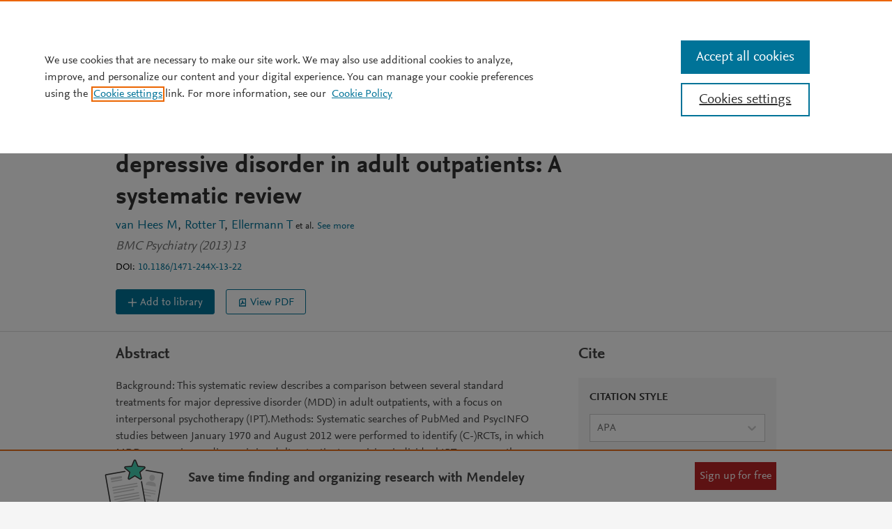

--- FILE ---
content_type: text/html; charset=utf-8
request_url: https://www.mendeley.com/catalogue/09e07b0f-6d0d-3f9e-9cef-a6a0900040e6/
body_size: 17349
content:
<!DOCTYPE html>
<html lang="en-GB">
  <head>
    <meta charset="utf-8">
    <meta name="viewport" content="width=device-width, initial-scale=1">

      <title>The effectiveness of individual i... preview & related info | Mendeley</title>

    
    <meta name="apple-mobile-web-app-title" content="Mendeley.com">
    <meta name="application-name" content="Mendeley.com">
    <meta name="msapplication-TileColor" content="#b91d47">
    <meta name="msapplication-TileImage" content="/images/touch-icons/mstile-144x144.png">
    <meta name="theme-color" content="#ffffff">
    <meta name="tdm-reservation" content="1" />
    <meta name="tdm-policy" content="https://www.elsevier.com/tdm/tdmrep-policy.json" />
    
		
    <meta name="robots" content="INDEX,FOLLOW,NOARCHIVE,NOODP,NOYDIR" />
    <meta name="description" content="(2013) van Hees et al. BMC Psychiatry. Background: This systematic review describes a comparison between several standard treatments for major depressive disorder (MDD) in adult outpatients, with a focus on interpersonal psychotherapy (IPT).Methods: Systematic searches of PubMed and PsycINFO stud..." />
    <meta name="keywords" content="Interpersonal psychotherapy, Major depressive disorder, Systematic review" />

    <meta name="dc.format" content="text/html" />
    <meta name="dc.title" content="The effectiveness of individual interpersonal psychotherapy as a treatment for major depressive disorder in adult outpatients: A systematic review" />
    <meta name="dc.date" content="2013" />
    <meta name="dc.creator" content="Madelon L.J.M. van Hees" />
		<meta name="dc.creator" content="Thomas Rotter" />
		<meta name="dc.creator" content="Tim Ellermann" />
		<meta name="dc.creator" content="Silvia M.A.A. Evers" />
    <meta name="dc.identifier" content="10.1186/1471-244X-13-22" />
		<meta name="dc.identifier" content="23312024" />
    <meta name="dc.issn" content="1471244X" />

    <meta name="prism.publicationName" content="BMC Psychiatry" />
    <meta name="prism.publicationDate" content="2013" />
    <meta name="prism.volume" content="13" />
    <meta name="prism.number" content="" />
    <meta name="prism.issn" content="1471244X" />
    <meta name="prism.startingPage" content="undefined" />
    <meta name="prism.endingPage" content="undefined" />

    <meta name="twitter:title" content="The effectiveness of individual interpersonal psychotherapy as a treatment for major depressive disorder in adult outpatients: A systematic review" />
    <meta name="twitter:description" content="(2013) van Hees et al. BMC Psychiatry. Background: This systematic review describes a comparison between several standard treatments for major depressive disorder (MDD) in adult outpatients, with a..." />
    <meta name="twitter:url" content="https://www.mendeley.com/catalogue/09e07b0f-6d0d-3f9e-9cef-a6a0900040e6/" />
    <meta name="twitter:card" content="summary" />
    <meta name="twitter:site" content="@mendeley_com" />
    <meta name="twitter:creator" content="@mendeley_com" />

    <meta property="fb:app_id" content="10150110947375580" />
    <meta property="og:title" content="The effectiveness of individual interpersonal psychotherapy as a treatment for major depressive disorder in adult outpatients: A systematic review" />
    <meta property="og:description" content="(2013) van Hees et al. BMC Psychiatry. Background: This systematic review describes a comparison between several standard treatments for major depressive disorder (MDD) in adult outpatients, with a..." />
    <meta property="og:url" content="https://www.mendeley.com/catalogue/09e07b0f-6d0d-3f9e-9cef-a6a0900040e6/" />
    <meta property="og:type" content="article" />
    <meta property="og:site_name" content="Mendeley" />

    <meta name="citation_title" content="The effectiveness of individual interpersonal psychotherapy as a treatment for major depressive disorder in adult outpatients: A systematic review" />
    <meta name="citation_author" content="Madelon L.J.M. van Hees" />
		<meta name="citation_author" content="Thomas Rotter" />
		<meta name="citation_author" content="Tim Ellermann" />
		<meta name="citation_author" content="Silvia M.A.A. Evers" />
    <meta name="citation_publication_date" content="2013" />
    <meta name="citation_volume" content="13" />
    <meta name="citation_issue" content="" />
    <meta name="citation_firstpage" content="undefined" />
    <meta name="citation_lastpage" content="undefined" />
  
		
		<style data-styled="kvZdiC bcobNG eMIxhy jfnESB fkQLCK herxIt fzvlEX GvTdT cFDloM cztWbn cfiUUs ljWowo iVrjP huReHh hnoMKs hKCgCR lehzwS dCmZeQ kfGEkw jESaab jNcmTG hvrvY kYTCTG kyIWZX cVtBDV VHGdy eMkDP eZVXaX jAUJdf isMLSc kseyyI jzCaGI gGmcnW ffRviw bEOXlv foDvAg hjmYDJ hxUoxW TaRhM iyyYGL CGNjy jSsgpj bGqHcw bENAWY dVHXJN hLZxXK fzXKQD fIXuuZ Hfcwi eMzKUU fgBNxd dCbxEN bCggdS cMTriW iCLtlN hzLMFq dOkPxb cJcQhf gAPKnC hUcrbm hTgjem bVtEwz" data-styled-version="4.1.3">
/* sc-component-id: Button__PrimaryButton-sklif3-1 */
.eMzKUU{box-sizing:border-box;border:none;cursor:pointer;display:inline-block;font-family:inherit;margin:0;line-height:1;-webkit-text-decoration:none;text-decoration:none;background:#007398;color:white;font-size:1.000rem;padding:0.5rem;} .eMzKUU:active{outline:0;} .eMzKUU .Button__Text-sklif3-0{margin-left:0;margin-right:0;} .eMzKUU:hover{background:#e9711c;color:white;} .eMzKUU .Icon-ykvewd-0:before{color:white;}
/* sc-component-id: WithTooltip__TooltipStyles-lryjds-0 */
.gAPKnC{position:relative;}
/* sc-component-id: Link-eax1oe-0 */
.kfGEkw{color:#007398;cursor:pointer;font-size:0.889rem;line-height:1;-webkit-text-decoration:none;text-decoration:none;} .kfGEkw:hover{-webkit-text-decoration:underline;text-decoration:underline;}
/* sc-component-id: TextHolder__TextAdjuster-r37uvv-0 */
.isMLSc{padding-top:0;}
/* sc-component-id: IconHolder__IconAdjuster-s46lsah-0 */
.jAUJdf{display:-webkit-inline-box;display:-webkit-inline-flex;display:-ms-inline-flexbox;display:inline-flex;padding-top:0;padding-left:0.25rem;padding-right:0.25rem;} .jAUJdf:first-child{padding-left:0;} .jAUJdf:last-child{padding-right:0;} .jAUJdf svg *{vector-effect:non-scaling-stroke;}
/* sc-component-id: TitlePage-wu5tuy-0 */
.GvTdT{margin-top:0.375rem;margin-bottom:0.375rem;color:#323232;font-family:NexusSans;font-size:2.25rem;font-weight:700;line-height:1.25;} .GvTdT a{color:#323232;-webkit-text-decoration:none;text-decoration:none;} .GvTdT a:hover{color:#e9711c;}
/* sc-component-id: List-sc-1rw7fai-0 */
.cfiUUs{list-style:none;margin:0;padding:0;}
/* sc-component-id: Button__TertiaryButton-sc-1ojm8wg-3 */
.hKCgCR{box-sizing:border-box;border:none;cursor:pointer;display:inline-block;font-family:inherit;margin:0;line-height:1;-webkit-text-decoration:none;text-decoration:none;background:transparent;color:#007398;font-size:0.889rem;padding:0.25rem;padding:0;} .hKCgCR:active{outline:0;} .hKCgCR .Button__Text-sc-1ojm8wg-0{margin-left:0;margin-right:0;} .hKCgCR:hover{color:#e9711c;} .hKCgCR:hover .Icon-sc-1lcphus-0:before{color:#e9711c;} .hKCgCR:hover .Button__Text-sc-1ojm8wg-0{border-bottom:2px solid #ed8d49;} .hKCgCR .Icon-sc-1lcphus-0:before{color:#007398;}
/* sc-component-id: Link-k5k05x-0 */
.iVrjP{color:#007398;cursor:pointer;font-size:0.889rem;line-height:1;-webkit-text-decoration:none;text-decoration:none;} .iVrjP:hover{-webkit-text-decoration:underline;text-decoration:underline;}
/* sc-component-id: ListAuthor__StyledListAuthor-sc-1kigzp2-0 */
.cztWbn{display:-webkit-box;display:-webkit-flex;display:-ms-flexbox;display:flex;}
/* sc-component-id: ListAuthor__ListAuthorItem-sc-1kigzp2-1 */
.ljWowo{margin:0;padding:0;color:#323232;display:inline;font-family:NexusSans,Arial,sans-serif;font-size:0.889rem;line-height:1.25;} .ljWowo:after{color:#323232;content:', ';} .ljWowo:nth-last-child(2):after{content:'';} .ljWowo:last-child:after{content:'';}
/* sc-component-id: ListAuthor__StyledButton-sc-1kigzp2-2 */
.hnoMKs{color:#007398;font-family:NexusSans,Arial,sans-serif;margin-left:0.25rem;} .hnoMKs:hover{color:#007398;}
/* sc-component-id: ListAuthor__StyledOther-sc-1kigzp2-3 */
.huReHh{color:#323232;font-family:NexusSans,Arial,sans-serif;font-size:0.889rem;}
/* sc-component-id: WithTooltip__Wrapper-sc-1dvch6k-0 */
.hvrvY{display:inline-block;position:relative;} .hvrvY .align-right{right:0;} .hvrvY .align-center-from-left{left:50%;} .hvrvY .align-center-from-right{right:50%;} .hvrvY .align-left{left:0;} .hvrvY .show-tooltip{display:block;} .hvrvY .hide-tooltip{display:none;} .hvrvY .arrow-left:before{-webkit-transform:rotate(270deg);-ms-transform:rotate(270deg);transform:rotate(270deg);left:0 !important;} .hvrvY .arrow-left:after{-webkit-transform:rotate(270deg);-ms-transform:rotate(270deg);transform:rotate(270deg);left:0 !important;} .hvrvY .content-slot{padding:1rem !important;} .hvrvY > .secondary{margin-right:0;}
/* sc-component-id: Stats__ItemStat-qeub37-0 */
.kYTCTG{display:inline-block;line-height:1;} .kYTCTG data{color:#737373;display:block;font-size:2.027rem;} .kYTCTG span{color:#737373;display:block;font-size:1.000rem;}
/* sc-component-id: Stats__StatsWrap-qeub37-1 */
.jNcmTG{text-align:center;} .jNcmTG > *{margin-bottom:1rem;} .jNcmTG > *:last-child{margin-bottom:0;}
/* sc-component-id: document-id__StyledDocumentId-sc-16clow0-0 */
.dCmZeQ{font-family:NexusSans;color:#000000;font-size:0.889rem;margin:0.75rem 0 1.5rem 0;}
/* sc-component-id: DocumentHeader__TeaserContent-sc-1v49xzf-0 */
.herxIt{display:inline-block;width:100%;} .herxIt .TitlePrimary-sc-1uwrjby-0{margin-bottom:0.375rem;max-width:75ch;}
/* sc-component-id: DocumentHeader__StyledTeaser-sc-1v49xzf-1 */
.fkQLCK{display:inline-block;width:100%;vertical-align:top;}
/* sc-component-id: DocumentHeader__Info-sc-1v49xzf-2 */
.fzvlEX{display:inline-block;width:100%;} @media only screen and (min-width:768px){.fzvlEX{margin-right:1.5rem;width:calc(100% - (15rem + 0.5rem));}}
/* sc-component-id: DocumentHeader__StyledListAuthor-sc-1v49xzf-4 */
.cFDloM{margin-bottom:0.5rem;max-width:75ch;} .cFDloM li,.cFDloM li a{font-family:NexusSans;font-size:calc(1rem + 0.125rem);line-height:1.25;}
/* sc-component-id: DocumentHeader__StyledMetadata-sc-1v49xzf-5 */
.lehzwS{color:#737373;font-size:0.889rem;font-style:italic;line-height:1.25;font-family:NexusSans;font-size:calc(1rem + 0.125rem);line-height:1.25;}
/* sc-component-id: DocumentHeader__StyledStats-sc-1v49xzf-7 */
.jESaab{display:inline-block;vertical-align:top;width:23%;} @media only screen and (min-width:480px) and (max-width:767px){.jESaab{line-height:1.25;margin-top:0.5rem;text-align:left;width:100%;}.jESaab data{color:#737373;text-align:center;display:block;font-size:1.424rem;}.jESaab span{color:#737373;display:block;font-size:1.000rem;}.jESaab data{margin-right:0.25rem;}} .jESaab > div:first-child{padding-right:1.5rem;} .jESaab > div:last-child{border-left:1px solid #DCDCDC;padding-left:1.5rem;} @media only screen and (max-width:479px){.jESaab{width:auto;}}
/* sc-component-id: document-metadata-labels__StyledDocumentMetadataAccessLabel-sc-1wyxklf-0 */
.jfnESB{font-family:NexusSans;font-size:0.790rem;margin-left:15px;color:#e9711c;}
/* sc-component-id: document-metadata-type__StyledDocumentMetadataType-sc-1kmejq0-0 */
.eMIxhy{color:#737373;font-size:0.790rem;font-weight:bold;line-height:1;text-transform:uppercase;}
/* sc-component-id: getftr-tooltip__Wrapper-sc-7ewu99-0 */
.kseyyI{position:relative;margin-top:-0.75rem;margin-bottom:-0.75rem;} .kseyyI > svg{position:absolute;top:0.2rem;color:#007398;} .kseyyI > p{margin:0 0 0 24px;}
/* sc-component-id: publication-actions__PublicationActions-sc-1y9n3r2-0 */
.cVtBDV{line-height:2rem;display:-webkit-box;display:-webkit-flex;display:-ms-flexbox;display:flex;-webkit-flex-wrap:wrap;-ms-flex-wrap:wrap;flex-wrap:wrap;} .cVtBDV > * + *{margin-left:1rem;}
/* sc-component-id: header__StyledHeadline-geeudn-1 */
.bcobNG{padding:1rem 1rem 0;background:white;border-bottom:1px solid #DCDCDC;} @media only screen and (min-width:768px){.bcobNG{padding:1.5rem;}}
/* sc-component-id: card__StyledTitle-dzzdii-0 */
.TaRhM{font-weight:bold;font-size:1.425rem;display:inline-block;}
/* sc-component-id: card__Container-dzzdii-1 */
.hxUoxW .tooltip__StyledTooltip-l6zndt-0{padding-top:0.3rem;float:right;} .hxUoxW .tooltip__StyledTooltip-l6zndt-0 > div > div{width:14rem;}
/* sc-component-id: keywords__CardBorder-o54tma-0 */
.iyyYGL{margin-bottom:-5px;border-top:1px solid #DCDCDC;}
/* sc-component-id: keywords__List-o54tma-1 */
.CGNjy{display:-webkit-box;display:-webkit-flex;display:-ms-flexbox;display:flex;-webkit-flex-wrap:wrap;-ms-flex-wrap:wrap;flex-wrap:wrap;list-style-type:none;margin:0;}
/* sc-component-id: keywords__Item-o54tma-2 */
.jSsgpj{background:#e5f1f4;border-radius:1rem;margin:0 8px 8px 0;}
/* sc-component-id: keywords__Anchor-o54tma-3 */
.bGqHcw{display:inline-block;line-height:1.75rem;font-size:1.000rem;color:#007398;cursor:pointer;padding:4px 16px 4px 16px;} .bGqHcw:hover{-webkit-text-decoration:none;text-decoration:none;}
/* sc-component-id: bar-metrics__BarChartContainerStyles-dohge1-0 */
.hUcrbm{margin-left:-1rem;}
/* sc-component-id: bar-metrics__BarChartStyles-dohge1-1 */
.hTgjem p{color:#737373;margin-bottom:0;font-size:0.875rem;} .hTgjem p.role-percentage{color:#323232;font-size:1rem;margin-top:-0.375rem;} .hTgjem .column:nth-child(2n) p{margin-bottom:1.25rem;} .hTgjem .bar-parent{width:100%;height:0.5rem;background-color:white;position:relative;} .hTgjem .bar-child{height:100%;background-color:#45d0b2;position:absolute;left:0;}
/* sc-component-id: bar-metrics__RoleLabel-dohge1-2 */
.bVtEwz{margin-top:0.125rem;}
/* sc-component-id: sign-up__StyledButton-fe383p-0 */
.Hfcwi{background:#FFFFFF;border:1px solid #007398;color:#007398;} .Hfcwi:hover{-webkit-text-decoration:none;text-decoration:none;background-color:#FFFFFF;color:#005c79;border:1px solid #005c79;} @media only screen and (max-width:480px){.Hfcwi{width:100%;}}
/* sc-component-id: sign-in-link__StyledLink-y5ndeo-0 */
.fIXuuZ{color:#007398;cursor:pointer;font-size:0.889rem;line-height:1;-webkit-text-decoration:none;text-decoration:none;} .fIXuuZ:hover{-webkit-text-decoration:underline;text-decoration:underline;} .fIXuuZ:hover{-webkit-text-decoration:none;text-decoration:none;color:#e9711c;}
/* sc-component-id: promo-card__StyledPromoCard-sc-1w6ob5n-0 */
.bENAWY{position:relative;overflow:hidden;border:1px solid #DCDCDC;} @media only screen and (max-width:480px){.bENAWY{text-align:center;}} @media only screen and (max-width:768px){.bENAWY{border:0;border-top:2px solid #EBEBEB;}} .bENAWY .call-to-action{margin-bottom:1rem;} .bENAWY .description{margin-bottom:0.5rem;} .bENAWY .title{margin-bottom:0.025rem;font-weight:bold;} @media only screen and (max-width:480px){.bENAWY .title{font-size:1.424rem;}} .bENAWY .image{position:relative;-webkit-align-self:flex-start;-ms-flex-item-align:start;align-self:flex-start;margin-right:1.5rem;}
/* sc-component-id: promo-card__StyledSection-sc-1w6ob5n-2 */
.dVHXJN{display:-webkit-box;display:-webkit-flex;display:-ms-flexbox;display:flex;-webkit-flex-flow:row;-ms-flex-flow:row;flex-flow:row;margin:0.5rem;} @media only screen and (max-width:480px){.dVHXJN{display:inline-block;}}
/* sc-component-id: promo-card__StyledContent-sc-1w6ob5n-3 */
.hLZxXK{-webkit-flex:1 100%;-ms-flex:1 100%;flex:1 100%;max-width:75ch;}
/* sc-component-id: cite-box__Citation-sc-1ts84r9-0 */
.hzLMFq{font-size:0.875rem;margin-top:1rem;line-height:1.33;color:#737373;word-break:break-word;}
/* sc-component-id: cite-box__DropdownContainer-sc-1ts84r9-1 */
.bCggdS{background-color:#F5F5F5;height:7rem;padding:1rem 1rem 0px 1rem;}
/* sc-component-id: cite-box__CiteBoxTitle-sc-1ts84r9-2 */
.cMTriW{color:#323232;font-weight:bold;font-size:1.000rem;margin-bottom:0.75rem;}
/* sc-component-id: cite-box__CiteBoxWrapper-sc-1ts84r9-3 */
.dCbxEN{height:auto;}
/* sc-component-id: cite-box__StyledSelect-sc-1ts84r9-4 */
.iCLtlN{font-family:NexusSans;} .iCLtlN:focus{outline:none;} .iCLtlN .css-1aya2g8{height:2.5rem;background-color:#FFFFFF;border-radius:0;} .iCLtlN .css-d8oujb{display:none;} .iCLtlN .css-va7pk8{color:#737373;} .iCLtlN .css-2o5izw{height:2.5rem;font-family:NexusSans;border-color:#737373;outline-color:#737373;color:#737373;box-shadow:none;border-radius:0;} .iCLtlN .css-2o5izw:hover{outline-color:#737373;color:#737373;border-color:#737373;box-shadow:none;border-radius:0;} .iCLtlN .css-11unzgr *{height:2.5rem;background-color:#FFFFFF;color:#737373;} .iCLtlN .css-11unzgr *:hover{background-color:white;color:#007398;cursor:pointer;}
/* sc-component-id: cite-box__StyledCard-sc-1ts84r9-5 */
.fgBNxd{border-top:0;}
/* sc-component-id: sidebar-menu__SidebarMenuContainer-p8npfc-0 */
.gGmcnW{-webkit-letter-spacing:0;-moz-letter-spacing:0;-ms-letter-spacing:0;letter-spacing:0;position:absolute;-webkit-transform:translate(-9.75rem,1rem);-ms-transform:translate(-9.75rem,1rem);transform:translate(-9.75rem,1rem);padding:0;margin:0;} @media (max-width:1350px){.gGmcnW{display:none;}} @supports (position:-webkit-sticky) or (position:sticky){.gGmcnW{position:-webkit-sticky;position:sticky;top:0;float:left;width:0;}}
/* sc-component-id: sidebar-menu__ItemList-p8npfc-1 */
.ffRviw{list-style:none;width:9.75rem;}
/* sc-component-id: sidebar-menu__Item-p8npfc-2 */
.bEOXlv{font-family:NexusSans,Arial,sans-serif;margin-bottom:0.25rem;}
/* sc-component-id: sidebar-menu__Bookmark-p8npfc-3 */
.foDvAg{color:#323232;display:inline-block;width:100%;background-color:#f2f8f9;box-shadow:#007398 2px 0px 0px inset;padding:0.5rem;font-size:1.000rem;height:2rem;} .foDvAg:hover{-webkit-text-decoration:none;text-decoration:none;box-shadow:#007398 2px 0px 0px inset;}.hjmYDJ{color:#323232;display:inline-block;width:100%;background-color:#FFFFFF;box-shadow:0;padding:0.5rem;font-size:1.000rem;height:2rem;} .hjmYDJ:hover{-webkit-text-decoration:none;text-decoration:none;box-shadow:#007398 2px 0px 0px inset;}
/* sc-component-id: body__StyledRow-sc-1llytb0-0 */
.jzCaGI .cited-by__StyledCitedBy-sc-1ao5m4g-0 ~ .promo-card__StyledPromoCard-sc-1w6ob5n-0{margin-top:1rem;}
/* sc-component-id: catalogue__StyledDocument-sc-1uiwa8t-0 */
.kvZdiC{background:white;border-top:1px solid #F5F5F5;padding-bottom:6.75rem;}
/* sc-component-id: header__CustomButton-geeudn-0 */
.VHGdy{margin-bottom:1rem;margin-left:0;margin-right:1rem;} .VHGdy.secondary:hover{color:#323232 !important;-webkit-text-decoration:none;text-decoration:none;} .VHGdy.secondary:last-child{margin-right:0;} @media only screen and (min-width:768px){.VHGdy{margin-bottom:0;}}
/* sc-component-id: WithTooltip__ToolTipContainer-sc-1dvch6k-1 */
.kyIWZX{font-size:1.000rem;line-height:1.25rem;background-color:#EBEBEB;border-bottom:2px solid #e9711c;bottom:130%;color:#323232;display:block;margin-bottom:0.5rem;padding:0.25rem 1rem;position:absolute;text-align:left;width:15rem;z-index:1000;width:15rem !important;} .kyIWZX:before,.kyIWZX:after{border-left:14px solid transparent;content:'';height:0;position:absolute;right:0;width:0;} .kyIWZX:before{border-top:14px solid #e9711c;bottom:-14px;} .kyIWZX:after{border-top:14px solid #EBEBEB;bottom:-11px;}
/* sc-component-id: component___Button-s1wr0daj-0 */
.eMkDP{color:#FFFFFF;background:#007398;border:1px solid #007398;box-shadow:none;outline:none;-webkit-text-decoration:none;text-decoration:none;padding:0;display:-webkit-inline-box;display:-webkit-inline-flex;display:-ms-inline-flexbox;display:inline-flex;-webkit-align-items:center;-webkit-box-align:center;-ms-flex-align:center;align-items:center;-webkit-box-pack:center;-webkit-justify-content:center;-ms-flex-pack:center;justify-content:center;cursor:pointer;height:2.25rem;padding-left:1.25rem;padding-right:1.25rem;border-radius:3px;line-height:1;-webkit-align-items:center;-webkit-box-align:center;-ms-flex-align:center;align-items:center;font-family:NexusSans,Arial,sans-serif;padding-top:0.1rem;font-size:1.000rem;} .eMkDP.hasIcon{padding-left:1rem;padding-right:1rem;} .eMkDP:active{background:#005c79;border:1px solid #005c79;} .eMkDP:hover{background:#005c79;border:1px solid #005c79;} .eMkDP:focus{box-shadow:0px 0px 6px 0px #338fac;}.eZVXaX{color:#FFFFFF;background:#007398;border:1px solid #007398;box-shadow:none;outline:none;-webkit-text-decoration:none;text-decoration:none;color:#007398;background:#FFFFFF;border:1px solid #007398;padding:0;display:-webkit-inline-box;display:-webkit-inline-flex;display:-ms-inline-flexbox;display:inline-flex;-webkit-align-items:center;-webkit-box-align:center;-ms-flex-align:center;align-items:center;-webkit-box-pack:center;-webkit-justify-content:center;-ms-flex-pack:center;justify-content:center;cursor:pointer;height:2.25rem;padding-left:1.25rem;padding-right:1.25rem;border-radius:3px;line-height:1;-webkit-align-items:center;-webkit-box-align:center;-ms-flex-align:center;align-items:center;font-family:NexusSans,Arial,sans-serif;padding-top:0.1rem;font-size:1.000rem;} .eZVXaX.hasIcon{padding-left:1rem;padding-right:1rem;} .eZVXaX:active{background:#005c79;border:1px solid #005c79;color:#005c79;background:#FFFFFF;border:1px solid #737373;} .eZVXaX:hover{background:#005c79;border:1px solid #005c79;color:#005c79;background:#FFFFFF;border:1px solid #737373;} .eZVXaX:focus{box-shadow:0px 0px 6px 0px #338fac;color:#007398;background:#FFFFFF;border:1px solid #007398;}</style>

    
    <link rel="shortcut icon" href="//static.mendeley.com/mendeley-weblet-article/build/455
/images/favicon.ico">
    <link rel="apple-touch-icon" sizes="57x57" href="//static.mendeley.com/mendeley-weblet-article/build/455
/images/touch-icons/apple-touch-icon-57x57.png">
    <link rel="apple-touch-icon" sizes="60x60" href="//static.mendeley.com/mendeley-weblet-article/build/455
/images/touch-icons/apple-touch-icon-60x60.png">
    <link rel="apple-touch-icon" sizes="72x72" href="//static.mendeley.com/mendeley-weblet-article/build/455
/images/touch-icons/apple-touch-icon-72x72.png">
    <link rel="apple-touch-icon" sizes="76x76" href="//static.mendeley.com/mendeley-weblet-article/build/455
/images/touch-icons/apple-touch-icon-76x76.png">
    <link rel="apple-touch-icon" sizes="114x114" href="//static.mendeley.com/mendeley-weblet-article/build/455
/images/touch-icons/apple-touch-icon-114x114.png">
    <link rel="apple-touch-icon" sizes="120x120" href="//static.mendeley.com/mendeley-weblet-article/build/455
/images/touch-icons/apple-touch-icon-120x120.png">
    <link rel="apple-touch-icon" sizes="144x144" href="//static.mendeley.com/mendeley-weblet-article/build/455
/images/touch-icons/apple-touch-icon-144x144.png">
    <link rel="apple-touch-icon" sizes="152x152" href="//static.mendeley.com/mendeley-weblet-article/build/455
/images/touch-icons/apple-touch-icon-152x152.png">
    <link rel="apple-touch-icon" sizes="180x180" href="//static.mendeley.com/mendeley-weblet-article/build/455
/images/touch-icons/apple-touch-icon-180x180.png">
    <link rel="icon" type="image/png" href="//static.mendeley.com/mendeley-weblet-article/build/455
/images/favicon-32x32.png" sizes="32x32">
    <link rel="icon" type="image/png" href="//static.mendeley.com/mendeley-weblet-article/build/455
/images/favicon-194x194.png" sizes="194x194">
    <link rel="icon" type="image/png" href="//static.mendeley.com/mendeley-weblet-article/build/455
/images/favicon-96x96.png" sizes="96x96">
    <link rel="icon" type="image/png" href="//static.mendeley.com/mendeley-weblet-article/build/455
/images/favicon-16x16.png" sizes="16x16">
    <link rel="icon" type="image/png" href="//static.mendeley.com/mendeley-weblet-article/build/455
/images/touch-icons/android-chrome-192x192.png" sizes="192x192">
    <link rel="mask-icon" href="//static.mendeley.com/mendeley-weblet-article/build/455
/images/safari-pinned-tab.svg" color="#5bbad5">
    <link rel="preconnect" href="//dpm.demdex.net">
    <link rel="preconnect" href="//fast.elsevierlimited.demdex.net">
    <link rel="preconnect" href="//elsevierlimited.demdex.net">
    <link rel="preconnect" href="//cm.everesttech.net">
    <link rel="preconnect" href="//elsevierlimited.tt.omtrdc.net">
    <link rel="preconnect" href="//elsevierlimited.sc.omtrdc.net">
    <link rel="dns-prefetch" href="//dpm.demdex.net">
    <link rel="dns-prefetch" href="//fast.elsevierlimited.demdex.net">
    <link rel="dns-prefetch" href="//elsevierlimited.demdex.net">
    <link rel="dns-prefetch" href="//cm.everesttech.net">
    <link rel="dns-prefetch" href="//elsevierlimited.tt.omtrdc.net">
    <link rel="dns-prefetch" href="//elsevierlimited.sc.omtrdc.net">

      
      <link rel="stylesheet" href="//static.mendeley.com/mendeley-weblet-article/build/455
/css/masterbrand.css">
      <link rel="stylesheet" href="//static.mendeley.com/mendeley-weblet-article/build/455
/css/lightbox.css">
    <!-- OneTrust Cookies Consent Notice start -->
    <script src="//static.mendeley.com/mendeley-weblet-article/build/455
/js/one-trust-cookie-settings.js"></script>
    <style>
      #ot-sdk-btn.ot-sdk-show-settings {
        font-weight: 700 !important;
        background: none !important;
        border:none !important;
        color: inherit !important;
        font-size: inherit !important;
        padding: 0 !important;
      }
      #ot-sdk-btn.ot-sdk-show-settings:hover {
        text-decoration:underline;
      }
    </style>
    <!-- OneTrust Cookies Consent Notice end -->

    <!-- HTML5 shim and Respond.js for IE8 support of HTML5 elements and media queries (Do not modify the order) -->
    <!--[if lt IE 9]>
      <script src="//cdnjs.cloudflare.com/ajax/libs/jquery/1.11.1/jquery.min.js"></script>
      <script src="//html5base.googlecode.com/svn-history/r38/trunk/js/selectivizr-1.0.3b.js"></script>
      <script src="//cdnjs.cloudflare.com/ajax/libs/html5shiv/3.7.2/html5shiv.min.js"></script>
      <script src="//cdnjs.cloudflare.com/ajax/libs/es5-shim/4.0.3/es5-shim.min.js"></script>
      <script src="//cdnjs.cloudflare.com/ajax/libs/respond.js/1.4.2/respond.min.js"></script>
    <![endif]-->

    <!--[if (gte IE 9) | (!IE)]><!-->
      <script src="//cdnjs.cloudflare.com/ajax/libs/jquery/2.1.1/jquery.min.js"></script>
    <!--<![endif]-->

    <!--[if lt IE 10]>
     <script src="//cdnjs.cloudflare.com/ajax/libs/jquery-placeholder/2.0.8/jquery.placeholder.min.js"></script>
    <![endif]-->
	  <script type="text/javascript" src="//assets.adobedtm.com/4a848ae9611a/aa520520f55b/launch-62fcbdf8991d.min.js" data-enable-onetrust="true" async></script>
	  <script type="text/javascript">
	    var articlePageData = {"page":{"businessUnit":"els:rp:st","language":"en","loadTime":"911","loadTimestamp":1769054096472,"name":"papers:individual-entry","productName":"md","environment":"prod","noTracking":"false","testId":"md:seo-experiment-08-2018:1","type":"CP-CA","productAppVersion":"weblet-article 2.0.0"},"visitor":{"userId":"","accountId":"","accountName":"","accessType":"md:guest","ipAddress":"3.133.106.122"},"content":[{"id":"md:article:id:10.1186/1471-244X-13-22","type":"md:article:scope-full","format":"mime-html","title":"The effectiveness of individual interpersonal psychotherapy as a treatment for major depressive disorder in adult outpatients: A systematic review","detail":"md:article:has_pdf:yes:supported_by_getftr:yes:institution_btn_displayed:no:entitled:yes:entitled_from_getftr:yes:pdf_version:VoR:readers:233:citations:43:publication_year:2013:suggested:no:cited_by:no:images:no:referenced_by:no"}]};
	    document.addEventListener("DOMContentLoaded", function() {
	      var returnValue = '';
	      if (typeof(performance) !== 'undefined' && typeof(performance.timing) == 'object') {
	        var timing = performance.timing;
	        var startTime = timing.redirectStart || timing.fetchStart || timing.requestStart;
	        var endTime = timing.domContentLoadedEventEnd || timing.domInteractive || timing.domComplete || timing.loadEventComplete;
	        if (startTime && endTime && startTime < endTime) returnValue = endTime - startTime;
	      }
	      articlePageData.page.loadTime = returnValue.toString();
	    });
	  </script>
	    </head>

  <body ontouchstart>
      
<!-- mendeley-weblet-header-partial start inline-var Mendeley.auth -->
<script>self.Mendeley = self.Mendeley || {}; Mendeley.auth = {"ok":false};</script>
<!-- mendeley-weblet-header-partial end inline-var Mendeley.auth -->

<!-- mendeley-weblet-header-partial start inline-var Mendeley.config -->
<script>self.Mendeley = self.Mendeley || {}; Mendeley.config = {"environment":"production"};</script>
<!-- mendeley-weblet-header-partial end inline-var Mendeley.config -->

<!-- mendeley-weblet-header-partial start inline-var Mendeley.user -->
<script>self.Mendeley = self.Mendeley || {}; Mendeley.user = {"ipAddress":"10.154.221.124"};</script>
<!-- mendeley-weblet-header-partial end inline-var Mendeley.user -->

<!-- mendeley-weblet-header-partial start inline-var Mendeley.instGroups -->
<script>self.Mendeley = self.Mendeley || {}; Mendeley.instGroups = false;</script>
<!-- mendeley-weblet-header-partial end inline-var Mendeley.instGroups -->

<!-- mendeley-weblet-header-partial start static-html common.body-header.a838707a.html -->
<link rel="stylesheet" href="https://static.mendeley.com/md-stitch/releases/live/404.body.c71cd879.css"><link rel="stylesheet" href="https://static.mendeley.com/md-stitch/releases/live/common.body-header.b86865fe.css"><script type="module" src="https://static.mendeley.com/md-stitch/releases/live/common.body-footer.c58113aa.js"></script><div id="md-weblet-stitch-header" style="display:contents"></div><script defer="" type="module" src="https://static.mendeley.com/md-stitch/releases/live/common.body-header.b3ec738d.js"></script>
<!-- mendeley-weblet-header-partial end static-html common.body-header.a838707a.html -->

		<div id="root"><main class="document catalogue__StyledDocument-sc-1uiwa8t-0 kvZdiC" id="main-content"><div class="document-header"><div class="header__StyledHeadline-geeudn-1 bcobNG"><div class="with-container"><div class="column"><span class="document-metadata-type__StyledDocumentMetadataType-sc-1kmejq0-0 eMIxhy">Journal Article</span><span class="document-metadata-labels__StyledDocumentMetadataAccessLabel-sc-1wyxklf-0 jfnESB">OPEN ACCESS</span><div><div class="DocumentHeader__StyledTeaser-sc-1v49xzf-1 fkQLCK"><div class="DocumentHeader__TeaserContent-sc-1v49xzf-0 herxIt"><div class="DocumentHeader__Info-sc-1v49xzf-2 fzvlEX"><h1 class="TitlePage-wu5tuy-0 GvTdT">The effectiveness of individual interpersonal psychotherapy as a treatment for major depressive disorder in adult outpatients: A systematic review</h1><div class="DocumentHeader__StyledListAuthor-sc-1v49xzf-4 cFDloM"><div data-list-author="main" class="ListAuthor__StyledListAuthor-sc-1kigzp2-0 cztWbn"><ul data-list-author="list" class="List-sc-1rw7fai-0 cfiUUs"><li class="ListItem-kfdxir-0 ListAuthor__ListAuthorItem-sc-1kigzp2-1 ljWowo"><a href="https://www.scopus.com/authid/detail.uri?authorId=55582530700" class="Link-k5k05x-0 iVrjP"><span data-name="van Hees">van Hees M</span></a></li><li class="ListItem-kfdxir-0 ListAuthor__ListAuthorItem-sc-1kigzp2-1 ljWowo"><a href="https://www.scopus.com/authid/detail.uri?authorId=24345000100" class="Link-k5k05x-0 iVrjP"><span data-name="Rotter">Rotter T</span></a></li><li class="ListItem-kfdxir-0 ListAuthor__ListAuthorItem-sc-1kigzp2-1 ljWowo"><a href="https://www.scopus.com/authid/detail.uri?authorId=55551915200" class="Link-k5k05x-0 iVrjP"><span data-name="Ellermann">Ellermann T</span></a></li><li class="ListItem-kfdxir-0 ListAuthor__ListAuthorItem-sc-1kigzp2-1 ljWowo"><span data-list-author="actions"><span class="ListAuthor__StyledOther-sc-1kigzp2-3 huReHh"> et al.</span><button aria-label="See more authors" class="ListAuthor__StyledButton-sc-1kigzp2-2 hnoMKs Button__TertiaryButton-sc-1ojm8wg-3 hKCgCR" href="">See more</button></span></li></ul></div></div><div class="Metadata-cxoabb-0 DocumentHeader__StyledMetadata-sc-1v49xzf-5 lehzwS"><div data-document-source="main"><div data-document-source="source">BMC Psychiatry (2013) 13</div></div></div><div class="document-id__StyledDocumentId-sc-16clow0-0 dCmZeQ">DOI:<!-- --> <!-- --> <a href="https://dx.doi.org/10.1186/1471-244X-13-22" data-name="doi" target="_blank" class="Link-eax1oe-0 kfGEkw">10.1186/1471-244X-13-22</a></div></div><div aria-label="stats metrics" class="DocumentHeader__StyledStats-sc-1v49xzf-7 jESaab Stats__StatsWrap-qeub37-1 jNcmTG"><div value="43" label="Citations" class="WithTooltip__Wrapper-sc-1dvch6k-0 hvrvY"><div tabindex="0" aria-label="Citations = 43" class="Stats__ItemStat-qeub37-0 kYTCTG"><data data-name="stat-data" value="43">43</data><span data-name="stat-label">Citations</span></div><div class="Tooltip-hopxou-0 hide-tooltip align-center-from-right arrow-right WithTooltip__ToolTipContainer-sc-1dvch6k-1 kyIWZX">Citations of this article</div></div><div value="233" label="Readers" class="WithTooltip__Wrapper-sc-1dvch6k-0 hvrvY"><div tabindex="0" aria-label="Readers = 233" class="Stats__ItemStat-qeub37-0 kYTCTG"><data data-name="stat-data" value="233">233</data><span data-name="stat-label">Readers</span></div><div class="Tooltip-hopxou-0 hide-tooltip align-center-from-right arrow-right WithTooltip__ToolTipContainer-sc-1dvch6k-1 kyIWZX">Mendeley users who have this article in their library.</div></div></div></div></div></div><div class="publication-actions__PublicationActions-sc-1y9n3r2-0 cVtBDV"><button data-name="save-reference" class="header__CustomButton-geeudn-0 VHGdy hasIcon component___Button-s1wr0daj-0 eMkDP"><span class="IconHolder__IconAdjuster-s46lsah-0 jAUJdf"><svg width="14px" height="14px" viewBox="0 0 16 16" version="1.1" xmlns="http://www.w3.org/2000/svg" role="img" alt=""><path d="M8,1 L8,15" fill="none" stroke="currentColor" vector-effect="non-scaling-stroke" stroke-width="1.4" shape-rendering="geometricPrecision"></path><path d="M1,8 L15,8" fill="none" stroke="currentColor" vector-effect="non-scaling-stroke" stroke-width="1.4" shape-rendering="geometricPrecision"></path></svg></span><span class="TextHolder__TextAdjuster-r37uvv-0 isMLSc">Add to library</span></button><div style="margin:0;line-height:1rem" class="WithTooltip__Wrapper-sc-1dvch6k-0 hvrvY"><button data-name="sign-in-view-pdf" class="secondary header__CustomButton-geeudn-0 VHGdy hasIcon component___Button-s1wr0daj-0 eZVXaX"><span class="IconHolder__IconAdjuster-s46lsah-0 jAUJdf"><svg width="14px" height="14px" viewBox="0 0 16 16" version="1.1" xmlns="http://www.w3.org/2000/svg" role="img" alt=""><path fill="none" stroke="currentColor" vector-effect="non-scaling-stroke" stroke-width="1.4" shape-rendering="geometricPrecision" d="M3 13.66V5.22A3.02 3.02 0 0 1 6.02 2.2h6.95v11.46H3z"></path><path fill="none" stroke="currentColor" vector-effect="non-scaling-stroke" stroke-width="1.4" shape-rendering="geometricPrecision" d="M5.41 10.71c.05.54 1.48-.84 2.07-2.35.59-1.5.89-2.96.37-2.96-.45 0-.33 1.64.43 2.65.76 1.02 2.52 1.64 2.52 1.15 0-.26-1.45-.48-2.73-.12-1.52.43-2.69 1.27-2.66 1.63z"></path></svg></span><span class="TextHolder__TextAdjuster-r37uvv-0 isMLSc">View PDF</span></button><div class="Tooltip-hopxou-0 hide-tooltip align-right arrow-right content-slot WithTooltip__ToolTipContainer-sc-1dvch6k-1 kyIWZX"><div class="getftr-tooltip__Wrapper-sc-7ewu99-0 kseyyI"><svg width="16px" height="16px" viewBox="0 0 16 16" version="1.1" xmlns="http://www.w3.org/2000/svg" role="img" alt=""><g id="icon-get-ftr" stroke="none" stroke-width="1" fill="currentColor" fill-rule="evenodd"><g id="Group"><path d="M16,8 C16,12.418278 12.418278,16 8,16 C6.59867593,16 5.28150419,15.6397011 4.13606886,15.0066873 L5.12608495,14.0171168 C5.99629904,14.4335007 6.9709201,14.6666667 8,14.6666667 C11.6818983,14.6666667 14.6666667,11.6818983 14.6666667,8 C14.6666667,6.9709201 14.4335007,5.99629904 14.0171168,5.12608495 L15.0066873,4.13606886 C15.6397011,5.28150419 16,6.59867593 16,8 Z M8,-6.31593543e-15 C9.40173072,-6.31593543e-15 10.7192603,0.360508061 11.8649283,0.993863819 L10.8749187,1.98336356 C10.0044504,1.56667866 9.02947555,1.33333333 8,1.33333333 C4.31810167,1.33333333 1.33333333,4.31810167 1.33333333,8 C1.33333333,9.02947555 1.56667866,10.0044504 1.98336356,10.8749187 L0.993863819,11.8649283 C0.360508061,10.7192603 0,9.40173072 0,8 C0,3.581722 3.581722,-6.31593543e-15 8,-6.31593543e-15 Z" id="Combined-Shape" fill-rule="nonzero"></path><circle id="Oval" cx="8" cy="8" r="3.55555556"></circle></g></g></svg><p id="tooltip-msg">This article is free to access.</p></div></div></div></div></div></div></div></div><div class="with-container body"><div class="row body__StyledRow-sc-1llytb0-0 jzCaGI"><nav data-name="sidebar-menu-nav" class="sidebar-menu__SidebarMenuContainer-p8npfc-0 gGmcnW"><ul class="sidebar-menu__ItemList-p8npfc-1 ffRviw"><li class="sidebar-menu__Item-p8npfc-2 bEOXlv"><a data-name="side-menu-link" href="#abstract-title" selected="" class="sidebar-menu__Bookmark-p8npfc-3 foDvAg">Abstract<!-- --> </a></li><li class="sidebar-menu__Item-p8npfc-2 bEOXlv"><a data-name="side-menu-link" href="#author supplied keywords-title" class="sidebar-menu__Bookmark-p8npfc-3 hjmYDJ">Keywords<!-- --> <!-- -->(3)</a></li></ul></nav><div class="column d-2-3"><div class="card    card__Container-dzzdii-1 hxUoxW"><h4 data-name="abstract-title" id="abstract-title" class="card__StyledTitle-dzzdii-0 TaRhM">Abstract</h4><p data-name="content"><span style="display:block">Background: This systematic review describes a comparison between several standard treatments for major depressive disorder (MDD) in adult outpatients, with a focus on interpersonal psychotherapy (IPT).Methods: Systematic searches of PubMed and PsycINFO studies between January 1970 and August 2012 were performed to identify (C-)RCTs, in which MDD was a primary diagnosis in adult outpatients receiving individual IPT as a monotherapy compared to other forms of psychotherapy and/or pharmacotherapy.Results: 1233 patients were included in eight eligible studies, out of which 854 completed treatment in outpatient facilities. IPT combined with nefazodone improved depressive symptoms significantly better than sole nefazodone, while undefined pharmacotherapy combined with clinical management improved symptoms better than sole IPT. IPT or imipramine hydrochloride with clinical management showed a better outcome than placebo with clinical management. Depressive symptoms were reduced more in CBASP (cognitive behavioral analysis system of psychotherapy) patients in comparison with IPT patients, while IPT reduced symptoms better than usual care and wait list condition.Conclusions: The differences between treatment effects are very small and often they are not significant. Psychotherapeutic treatments such as IPT and CBT, and/or pharmacotherapy are recommended as first-line treatments for depressed adult outpatients, without favoring one of them, although the individual preferences of patients should be taken into consideration in choosing a treatment. © 2013 van Hees et al.; licensee BioMed Central Ltd.</span></p></div><div class="card keywords__CardBorder-o54tma-0 iyyYGL   card__Container-dzzdii-1 hxUoxW" data-name="author-supplied-keywords"><h4 data-name="author supplied keywords-title" id="author supplied keywords-title" class="card__StyledTitle-dzzdii-0 TaRhM">Author supplied keywords</h4><ul class="keywords__List-o54tma-1 CGNjy"><li class="keywords__Item-o54tma-2 jSsgpj"><a href="https://www.mendeley.com/research-papers/?query=Interpersonal psychotherapy" target="blank" rel="nofollow" class="keywords__Anchor-o54tma-3 bGqHcw">Interpersonal psychotherapy</a></li><li class="keywords__Item-o54tma-2 jSsgpj"><a href="https://www.mendeley.com/research-papers/?query=Major depressive disorder" target="blank" rel="nofollow" class="keywords__Anchor-o54tma-3 bGqHcw">Major depressive disorder</a></li><li class="keywords__Item-o54tma-2 jSsgpj"><a href="https://www.mendeley.com/research-papers/?query=Systematic review" target="blank" rel="nofollow" class="keywords__Anchor-o54tma-3 bGqHcw">Systematic review</a></li></ul></div><div class="card promo promo-card__StyledPromoCard-sc-1w6ob5n-0 bENAWY   card__Container-dzzdii-1 hxUoxW"><section class="promo-card__StyledSection-sc-1w6ob5n-2 dVHXJN"><img class="image" src="/catalogue/assets/images/promo-icon.svg" alt=""/><div class="promo-card__StyledContent-sc-1w6ob5n-3 hLZxXK"><h3 class="title" data-name="promo-card-title">Register to see more suggestions</h3><p class="description promo-card__StyledDescription-sc-1w6ob5n-1 fzXKQD">Mendeley helps you to discover research relevant for your work.</p><div class="call-to-action">Already have an account?<!-- --> <a href="/sign/in/?routeTo=https://www.mendeley.com/catalogue/09e07b0f-6d0d-3f9e-9cef-a6a0900040e6/" data-name="sign-in-link" class="Link-eax1oe-0 sign-in-link__StyledLink-y5ndeo-0 fIXuuZ">Sign in</a></div><a data-name="sign-up" href="/join/?routeTo=https://www.mendeley.com/catalogue/09e07b0f-6d0d-3f9e-9cef-a6a0900040e6/" target="_self" class="sign-up__StyledButton-fe383p-0 Hfcwi Button__PrimaryButton-sklif3-1 eMzKUU">Sign up for free</a></div></section></div></div><div class="column d-1-3"><div class="card cite-box__StyledCard-sc-1ts84r9-5 fgBNxd   card__Container-dzzdii-1 hxUoxW"><h4 data-name="cite-title" id="cite-title" class="card__StyledTitle-dzzdii-0 TaRhM">Cite</h4><div class="cite-box__CiteBoxWrapper-sc-1ts84r9-3 dCbxEN"><div class="cite-box__DropdownContainer-sc-1ts84r9-1 bCggdS"><p class="cite-box__CiteBoxTitle-sc-1ts84r9-2 cMTriW">CITATION STYLE</p><div class="css-10nd86i cite-box__StyledSelect-sc-1ts84r9-4 iCLtlN"><div class="css-1aya2g8"><div class="css-1rtrksz"><div class="css-va7pk8">APA</div><input id="react-select-citeBox-input" readonly="" tabindex="0" value="" class="css-14uuagi"/></div><div class="css-1wy0on6"><span class="css-d8oujb"></span><div aria-hidden="true" class="css-1ep9fjw"><svg height="20" width="20" viewBox="0 0 20 20" aria-hidden="true" focusable="false" class="css-19bqh2r"><path d="M4.516 7.548c0.436-0.446 1.043-0.481 1.576 0l3.908 3.747 3.908-3.747c0.533-0.481 1.141-0.446 1.574 0 0.436 0.445 0.408 1.197 0 1.615-0.406 0.418-4.695 4.502-4.695 4.502-0.217 0.223-0.502 0.335-0.787 0.335s-0.57-0.112-0.789-0.335c0 0-4.287-4.084-4.695-4.502s-0.436-1.17 0-1.615z"></path></svg></div></div></div></div></div><p data-name="citation" class="cite-box__Citation-sc-1ts84r9-0 hzLMFq">van Hees, M. L. J. M., Rotter, T., Ellermann, T., &amp; Evers, S. M. A. A. (2013). The effectiveness of individual interpersonal psychotherapy as a treatment for major depressive disorder in adult outpatients: A systematic review. <i>BMC Psychiatry</i>, <i>13</i>. https://doi.org/10.1186/1471-244X-13-22</p></div></div><div class="card    card__Container-dzzdii-1 hxUoxW"><h4 data-name="readers&#x27; seniority-title" id="readers&#x27; seniority-title" class="card__StyledTitle-dzzdii-0 TaRhM">Readers&#x27; Seniority</h4><div class="tooltip__StyledTooltip-l6zndt-0 dOkPxb"><div class="tooltip__StyledWithTooltip-l6zndt-1 cJcQhf WithTooltip__TooltipStyles-lryjds-0 gAPKnC"><img class="image" src="/catalogue/assets/images/icon-question-mark.svg" alt="Tooltip"/></div></div><div id="bar-chart-container" class="bar-metrics__BarChartContainerStyles-dohge1-0 hUcrbm"><div class="bar-metrics__BarChartStyles-dohge1-1 hTgjem"><div class="column d-8-10"><div class="bar-parent"><span class="bar-child" style="width:76%"></span></div><p class="bar-metrics__RoleLabel-dohge1-2 bVtEwz">PhD / Post grad / Masters / Doc 106</p></div><div class="column d-2-10 text-right"><p class="role-percentage">76%</p></div></div><div class="bar-metrics__BarChartStyles-dohge1-1 hTgjem"><div class="column d-8-10"><div class="bar-parent"><span class="bar-child" style="width:16%"></span></div><p class="bar-metrics__RoleLabel-dohge1-2 bVtEwz">Researcher 22</p></div><div class="column d-2-10 text-right"><p class="role-percentage">16%</p></div></div><div class="bar-metrics__BarChartStyles-dohge1-1 hTgjem"><div class="column d-8-10"><div class="bar-parent"><span class="bar-child" style="width:4%"></span></div><p class="bar-metrics__RoleLabel-dohge1-2 bVtEwz">Professor / Associate Prof. 6</p></div><div class="column d-2-10 text-right"><p class="role-percentage">4%</p></div></div><div class="bar-metrics__BarChartStyles-dohge1-1 hTgjem"><div class="column d-8-10"><div class="bar-parent"><span class="bar-child" style="width:4%"></span></div><p class="bar-metrics__RoleLabel-dohge1-2 bVtEwz">Lecturer / Post doc 6</p></div><div class="column d-2-10 text-right"><p class="role-percentage">4%</p></div></div></div></div><div class="card    card__Container-dzzdii-1 hxUoxW"><h4 data-name="readers&#x27; discipline-title" id="readers&#x27; discipline-title" class="card__StyledTitle-dzzdii-0 TaRhM">Readers&#x27; Discipline</h4><div class="tooltip__StyledTooltip-l6zndt-0 dOkPxb"><div class="tooltip__StyledWithTooltip-l6zndt-1 cJcQhf WithTooltip__TooltipStyles-lryjds-0 gAPKnC"><img class="image" src="/catalogue/assets/images/icon-question-mark.svg" alt="Tooltip"/></div></div><div id="bar-chart-container" class="bar-metrics__BarChartContainerStyles-dohge1-0 hUcrbm"><div class="bar-metrics__BarChartStyles-dohge1-1 hTgjem"><div class="column d-8-10"><div class="bar-parent"><span class="bar-child" style="width:58%"></span></div><p class="bar-metrics__RoleLabel-dohge1-2 bVtEwz">Psychology 92</p></div><div class="column d-2-10 text-right"><p class="role-percentage">58%</p></div></div><div class="bar-metrics__BarChartStyles-dohge1-1 hTgjem"><div class="column d-8-10"><div class="bar-parent"><span class="bar-child" style="width:33%"></span></div><p class="bar-metrics__RoleLabel-dohge1-2 bVtEwz">Medicine and Dentistry 52</p></div><div class="column d-2-10 text-right"><p class="role-percentage">33%</p></div></div><div class="bar-metrics__BarChartStyles-dohge1-1 hTgjem"><div class="column d-8-10"><div class="bar-parent"><span class="bar-child" style="width:4%"></span></div><p class="bar-metrics__RoleLabel-dohge1-2 bVtEwz">Nursing and Health Professions 7</p></div><div class="column d-2-10 text-right"><p class="role-percentage">4%</p></div></div><div class="bar-metrics__BarChartStyles-dohge1-1 hTgjem"><div class="column d-8-10"><div class="bar-parent"><span class="bar-child" style="width:4%"></span></div><p class="bar-metrics__RoleLabel-dohge1-2 bVtEwz">Social Sciences 7</p></div><div class="column d-2-10 text-right"><p class="role-percentage">4%</p></div></div></div></div></div></div></div></main></div>

        
<!-- mendeley-weblet-header-partial start static-html common.body-footer.7685457d.html -->
<link rel="stylesheet" href="https://static.mendeley.com/md-stitch/releases/live/404.body.c71cd879.css"><link rel="stylesheet" href="https://static.mendeley.com/md-stitch/releases/live/common.body-footer.a8cb156b.css"><script type="module" src="https://static.mendeley.com/md-stitch/releases/live/common.body-footer.c58113aa.js"></script><div id="md-weblet-stitch-footer" style="display:contents"><footer class="svelte-13v4ky7"><section class="flex-row-container width-container footer-links-section svelte-13v4ky7"><div class="flex-item svelte-13v4ky7"><h2 class="footer-heading svelte-13v4ky7">Get Mendeley</h2> <ul class="footer-links-list svelte-13v4ky7"><li class="svelte-13v4ky7"><a href="/download-reference-manager/" class="svelte-13v4ky7">Mendeley for your desktop</a></li> <li class="svelte-13v4ky7"><a href="https://appsource.microsoft.com/en-us/product/office/wa104382081?tab=overview" target="_blank" rel="noopener" class="svelte-13v4ky7">Mendeley for
						Microsoft Word</a> <img src="https://static.mendeley.com/md-stitch/releases/live/up-right.b47d952b.svg" alt="Open in new tab" class="svelte-13v4ky7"></li> <li class="svelte-13v4ky7"><a href="https://chrome.google.com/webstore/detail/mendeley-importer/dagcmkpagjlhakfdhnbomgmjdpkdklff" target="_blank" rel="noopener" class="svelte-13v4ky7">Mendeley for your browser</a><img src="https://static.mendeley.com/md-stitch/releases/live/up-right.b47d952b.svg" alt="Open in new tab" class="svelte-13v4ky7"></li> <li class="svelte-13v4ky7"><a href="/pricing" class="svelte-13v4ky7">Pricing</a></li> <li class="svelte-13v4ky7"><a href="https://data.mendeley.com/" target="_blank" rel="noopener" class="svelte-13v4ky7">Datasets</a><img src="https://static.mendeley.com/md-stitch/releases/live/up-right.b47d952b.svg" alt="Open in new tab" class="svelte-13v4ky7"></li></ul></div> <div class="flex-item svelte-13v4ky7"><h2 class="footer-heading svelte-13v4ky7">Support</h2> <ul class="footer-links-list svelte-13v4ky7"><li class="svelte-13v4ky7"><a href="/guides" class="svelte-13v4ky7">Guides</a></li> <li class="svelte-13v4ky7"><a href="https://service.elsevier.com/app/home/supporthub/mendeley/" rel="noopener" target="_blank" class="svelte-13v4ky7">Support Center</a> <img src="https://static.mendeley.com/md-stitch/releases/live/up-right.b47d952b.svg" alt="Open in new tab" class="svelte-13v4ky7"></li> <li class="svelte-13v4ky7"><a href="/release-notes-reference-manager" class="svelte-13v4ky7">Release Notes</a></li> <li class="svelte-13v4ky7"><a href="http://dev.mendeley.com/" target="_blank" rel="noopener" class="svelte-13v4ky7">Developers</a><img src="https://static.mendeley.com/md-stitch/releases/live/up-right.b47d952b.svg" alt="Open in new tab" class="svelte-13v4ky7"></li> <li class="svelte-13v4ky7"><a href="https://www.howcanishareit.com/" target="_blank" rel="noopener" class="svelte-13v4ky7">Responsibility Sharing</a> <img src="https://static.mendeley.com/md-stitch/releases/live/up-right.b47d952b.svg" alt="Open in new tab" class="svelte-13v4ky7"></li></ul></div> <div class="flex-item svelte-13v4ky7"><h2 class="footer-heading svelte-13v4ky7">About Us</h2> <ul class="footer-links-list svelte-13v4ky7"><li class="svelte-13v4ky7"><a href="https://blog.mendeley.com/" target="_blank" rel="noopener" class="svelte-13v4ky7">Blog</a><img src="https://static.mendeley.com/md-stitch/releases/live/up-right.b47d952b.svg" alt="Open in new tab" class="svelte-13v4ky7"></li> <li class="svelte-13v4ky7"><a href="/advisor-community" class="svelte-13v4ky7">Advisor Community</a></li> <li class="svelte-13v4ky7"><a href="/accessibility" class="svelte-13v4ky7">Accessibility Statement</a></li> <li class="svelte-13v4ky7"><a href="https://www.elsevier.com/en-gb/about/policies-and-standards/responsible-ai-principles" target="_blank" rel="noopener" class="svelte-13v4ky7">AI Statement</a><img src="https://static.mendeley.com/md-stitch/releases/live/up-right.b47d952b.svg" alt="Open in new tab" class="svelte-13v4ky7"></li></ul></div></section> <hr class="svelte-13v4ky7"> <section class="width-container-second-footer svelte-13v4ky7"><div class="elsevier-logo svelte-13v4ky7"><a href="https://www.elsevier.com/" title="Elsevier" rel="noopener" target="_blank" class="svelte-13v4ky7"><img src="https://static.mendeley.com/md-stitch/releases/live/elsevier-white.2f34663f.svg" alt="Elsevier" height="80"></a></div> <div class="footer-copyright width-container svelte-13v4ky7"><ul class="second-footer-links-list svelte-13v4ky7"><li class="second-footer-link svelte-13v4ky7"><a href="/copyright/" class="svelte-13v4ky7">Copyright</a></li> <li class="second-footer-link svelte-13v4ky7"><a href="/terms/" class="svelte-13v4ky7">Terms of Use</a></li> <li class="second-footer-link right-icon svelte-13v4ky7"><a href="/privacy/" target="_blank" rel="noopener" class="svelte-13v4ky7">Privacy Policy</a><img src="https://static.mendeley.com/md-stitch/releases/live/up-right.b47d952b.svg" alt="Open in new tab" class="svelte-13v4ky7"></li></ul> <div class="footer-cookies-notice"><p class="svelte-13v4ky7">We use cookies to help provide and enhance our service and tailor content. By continuing you agree
					to the use of cookies.</p> <button class="footer-cookies-settings md-ot-cookie-link ot-sdk-show-settings svelte-13v4ky7">Cookies Settings</button></div> <p class="svelte-13v4ky7">All content on this site: Copyright ©
				2025
				Elsevier.com, its licensors, and contributors. All rights are reserved, including those for text and
				data mining, AI training, and similar technologies. For all open access content, the relevant licensing
				terms apply.</p></div> <div class="relx-logo svelte-13v4ky7"><a href="https://www.relx.com/" title="Go to RELX Group Homepage" rel="noopener" target="_blank" class="svelte-13v4ky7"><img src="https://static.mendeley.com/md-stitch/releases/live/relx.dda10e01.svg" alt="RELX Group™" height="20"></a></div></section></footer></div><script type="module" defer="" src="https://static.mendeley.com/md-stitch/releases/live/common.body-footer.d671cdd8.js"></script>
<!-- mendeley-weblet-header-partial end static-html common.body-footer.7685457d.html -->


        <style>
          .sticky-join-banner-padding {
            height: 74px;
          }
          .sticky-join-banner-padding.closed {
            display: none;
          }
          .sticky-join-banner {
            position:fixed;
            width:100%;
            bottom:0;
            background: #fff;
            border-top: 2px solid #e9711c;
            -webkit-transition: opacity 1s, bottom 1s ease-in-out;
            -moz-transition: opacity 1s, bottom 1s ease-in-out;
            -ms-transition: opacity 1s, bottom 1s ease-in-out;
            -o-transition: opacity 1s, bottom 1s ease-in-out;
            transition: opacity 1s, bottom 1s ease-in-out;
            opacity: 1;
            z-index: 100;
          }
          .sticky-join-banner.closed {
            opacity: 0;
            bottom: -300px;
          }
          .sticky-join-banner .card {
            margin-bottom: 0;
            position: relative;
          }
          .sticky-join-banner img {
            position: absolute;
            left: 0;
            bottom: 0;
          }
          .sticky-join-banner p {
            font-size: 1.25rem;
            font-weight: bold;
            display: inline-block;
            margin: 0.5rem 0.5rem 0.2rem 6.5rem;
          }
          .sticky-join-banner .button-primary {
            background-color:#bc2426;
            border: none;
            height: 2.5rem;
            float: right;
            padding-top: 1.25rem;
          }
          .sticky-join-banner .button-primary:focus, .button-primary:hover {
            background-color:#9d1c21;
            border-color:#9d1c21;
          }
          .close-join-banner {
            opacity: 0;
            position: absolute;
            top: 0;
            right: -0.5rem;
          }
          @media only screen and (max-width: 767px) {
            .sticky-join-banner p {
              display: block;
              margin-left: 0;
            }
            .close-join-banner {
              opacity: 1;
              right: 0.75rem;
            }
          }
        </style>
        <div class="sticky-join-banner-padding"></div>
        <div class="sticky-join-banner">
          <div class="card with-container">
            <button class="basic-link with-icon-after icon-delete close-join-banner"></button>
            <img src="//static.mendeley.com/mendeley-weblet-article/build/455
/images/docs.png">
            <p>Save time finding and organizing research with Mendeley</p>
            <a href="/join/?routeTo=https%3A%2F%2Fwww.mendeley.com%2Fcatalogue%2F09e07b0f-6d0d-3f9e-9cef-a6a0900040e6%2F" class="button-primary">Sign up for free</a>
          </div>
        </div>
        <script>
          $('.close-join-banner').click(function() {
            $('.sticky-join-banner').addClass('closed');
            $('.sticky-join-banner-padding').addClass('closed');
            setTimeout(function () {
              $('.sticky-join-banner').remove();
            }, 1000);
          });
        </script>


	  <!-- start tail scripts -->
	  <script id="state" type="application/json">{"isAlternativePdfEnabled":false,"citation":{"style":"van Hees, M. L. J. M., Rotter, T., Ellermann, T., &#38; Evers, S. M. A. A. (2013). The effectiveness of individual interpersonal psychotherapy as a treatment for major depressive disorder in adult outpatients: A systematic review. &lt;i&gt;BMC Psychiatry&lt;/i&gt;, &lt;i&gt;13&lt;/i&gt;. https://doi.org/10.1186/1471-244X-13-22"},"citationsOverTime":{"pending":false},"citedBy":[],"cpt":{},"document":{"title":"The effectiveness of individual interpersonal psychotherapy as a treatment for major depressive disorder in adult outpatients: A systematic review","type":"journal","authors":[{"first_name":"Madelon L.J.M.","last_name":"van Hees","scopus_author_id":"55582530700","link":"https://www.scopus.com/authid/detail.uri?authorId=55582530700"},{"first_name":"Thomas","last_name":"Rotter","scopus_author_id":"24345000100","link":"https://www.scopus.com/authid/detail.uri?authorId=24345000100"},{"first_name":"Tim","last_name":"Ellermann","scopus_author_id":"55551915200","link":"https://www.scopus.com/authid/detail.uri?authorId=55551915200"},{"first_name":"Silvia M.A.A.","last_name":"Evers","scopus_author_id":"7102458157","link":"https://www.scopus.com/authid/detail.uri?authorId=7102458157"}],"year":2013,"source":"BMC Psychiatry","identifiers":{"issn":"1471244X","scopus":"2-s2.0-84872134406","pui":"52398276","pmid":"23312024","pii":"1185","doi":"10.1186/1471-244X-13-22","sgr":"84872134406"},"keywords":["Interpersonal psychotherapy","Major depressive disorder","Systematic review"],"volume":"13","month":1,"day":11,"id":"09e07b0f-6d0d-3f9e-9cef-a6a0900040e6","file_attached":false,"imported":true,"abstract":"Background: This systematic review describes a comparison between several standard treatments for major depressive disorder (MDD) in adult outpatients, with a focus on interpersonal psychotherapy (IPT).Methods: Systematic searches of PubMed and PsycINFO studies between January 1970 and August 2012 were performed to identify (C-)RCTs, in which MDD was a primary diagnosis in adult outpatients receiving individual IPT as a monotherapy compared to other forms of psychotherapy and/or pharmacotherapy.Results: 1233 patients were included in eight eligible studies, out of which 854 completed treatment in outpatient facilities. IPT combined with nefazodone improved depressive symptoms significantly better than sole nefazodone, while undefined pharmacotherapy combined with clinical management improved symptoms better than sole IPT. IPT or imipramine hydrochloride with clinical management showed a better outcome than placebo with clinical management. Depressive symptoms were reduced more in CBASP (cognitive behavioral analysis system of psychotherapy) patients in comparison with IPT patients, while IPT reduced symptoms better than usual care and wait list condition.Conclusions: The differences between treatment effects are very small and often they are not significant. Psychotherapeutic treatments such as IPT and CBT, and/or pharmacotherapy are recommended as first-line treatments for depressed adult outpatients, without favoring one of them, although the individual preferences of patients should be taken into consideration in choosing a treatment. © 2013 van Hees et al.; licensee BioMed Central Ltd.","link":"https://www.mendeley.com/catalogue/09e07b0f-6d0d-3f9e-9cef-a6a0900040e6/","reader_count":233,"reader_count_by_academic_status":{"Student  &gt; Postgraduate":16,"Professor &gt; Associate Professor":4,"Researcher":22,"Student  &gt; Master":41,"Student  &gt; Ph. D. Student":33,"Professor":2,"Student  &gt; Bachelor":38,"Student  &gt; Doctoral Student":16,"Lecturer":4,"Other":6,"Librarian":1,"Lecturer &gt; Senior Lecturer":2},"reader_count_by_user_role":{"Student  &gt; Postgraduate":16,"Professor &gt; Associate Professor":4,"Researcher":22,"Student  &gt; Master":41,"Student  &gt; Ph. D. Student":33,"Professor":2,"Student  &gt; Bachelor":38,"Student  &gt; Doctoral Student":16,"Lecturer":4,"Other":6,"Librarian":1,"Lecturer &gt; Senior Lecturer":2},"reader_count_by_subject_area":{"Materials Science":1,"Pharmacology, Toxicology and Pharmaceutical Science":3,"Chemistry":1,"Nursing and Health Professions":7,"Neuroscience":2,"Social Sciences":7,"Engineering":2,"Agricultural and Biological Sciences":5,"Medicine and Dentistry":52,"Psychology":92,"Economics, Econometrics and Finance":1,"Mathematics":1,"Biochemistry, Genetics and Molecular Biology":2,"Business, Management and Accounting":4},"reader_count_by_subdiscipline":{"Materials Science":{"Materials Science":1},"Medicine and Dentistry":{"Medicine and Dentistry":52},"Social Sciences":{"Social Sciences":7},"Psychology":{"Psychology":92},"Mathematics":{"Mathematics":1},"Pharmacology, Toxicology and Pharmaceutical Science":{"Pharmacology, Toxicology and Pharmaceutical Science":3},"Engineering":{"Engineering":2},"Chemistry":{"Chemistry":1},"Neuroscience":{"Neuroscience":2},"Economics, Econometrics and Finance":{"Economics, Econometrics and Finance":1},"Agricultural and Biological Sciences":{"Agricultural and Biological Sciences":5},"Nursing and Health Professions":{"Nursing and Health Professions":7},"Business, Management and Accounting":{"Business, Management and Accounting":4},"Biochemistry, Genetics and Molecular Biology":{"Biochemistry, Genetics and Molecular Biology":2}},"reader_count_by_country":{"United States":2,"Greece":1,"United Kingdom":3,"Netherlands":1,"Germany":1},"group_count":14,"has_pdf":true,"pdf":"https://bmcpsychiatry.biomedcentral.com/counter/pdf/10.1186/1471-244X-13-22","open_access":true,"get_ftr_enabled":true,"crossref_member_id":297},"entitlements":[{"document_identifier":{"type":"catalog_id","value":"09e07b0f-6d0d-3f9e-9cef-a6a0900040e6"},"entitled":true,"entitled_via":["getftr"],"full_text":{"vor":[{"access_type":"open","content_type":"text/html","url":"/catalogue/api/fulltext-resolver/09e07b0f-6d0d-3f9e-9cef-a6a0900040e6/","source":"getftr"},{"access_type":"open_or_free","content_type":"unknown","url":"/catalogue/api/fulltext-resolver/09e07b0f-6d0d-3f9e-9cef-a6a0900040e6/","source":"third_party_link_out"}],"bav":[]},"entityId":""}],"environment":{"env":"live","host":"www.mendeley.com"},"extendedMetricsConfig":{"citations_over_time":false,"reader_seniority":true,"reader_discipline":true,"plum_metrics":true,"readers_over_time":false},"institutionCache":{},"library":{},"location":{"absoluteURL":"https://www.mendeley.com/catalogue/09e07b0f-6d0d-3f9e-9cef-a6a0900040e6/"},"oneTrustCookieSettings":{"strictly":true,"functional":false,"performance":false,"targeting":false},"pdfImages":[],"pdfImagesConfig":true,"plumMetrics":{},"profile":{},"readersOverTime":[],"references":[],"referencesConfig":true,"session":{"isAuthenticated":false},"stats":{"09e07b0f-6d0d-3f9e-9cef-a6a0900040e6":{"totalReaders":233,"totalCitations":43}},"scopusDocumentGraph":{"numcitedby":43,"references":[{"eid":"2-s2.0-20344385026","doi":"10.1001/archpsyc.62.6.593","numcitedby":15921,"srctitle":"Archives of General Psychiatry","itemtitle":["Lifetime prevalence and age-of-onset distributions of DSM-IV disorders in the national comorbidity survey replication"],"pubyr":"2005","vol":"62","openaccess":0,"subtype":"re","hasAuthor":{"nodes":[{"authid":"7202074046","preffirst":"Ronald C.","preflast":"Kessler","authfirst":"Ronald C., R.C. | Ron, R. | Ronald, R. | R., R. | Ron C., R.C. | R. C., R.C. | RONALD C., R.C.","authlast":"Kessler | Keesler | KESSLER"},{"authid":"7006526854","preffirst":"Patricia A.","preflast":"Berglund","authfirst":"Patricia A., P.A. | Pat, P. | P. A., P.A. | Patricia, P. | P., P.","authlast":"Berglund"},{"authid":"6602252057","preffirst":"Olga V.","preflast":"Demler","authfirst":"Olga V., O.V. | O., O. | Olga, O. | O. V., O.V.","authlast":"Demler"},{"authid":"7202928165","preffirst":"Robert","preflast":"Jin","authfirst":"Robert, R. | R., R.","authlast":"Jin"},{"authid":"7005203058","preffirst":"Kathleen Ries","preflast":"Merikangas","authfirst":"Kathleen Ries, K.R. | K. R., K.R. | Kathleen R., K.R. | K., K. | K. Ries, K.R. | Kathleen, K.","authlast":"Merikangas | Ries Merikangas"},{"authid":"7102865802","preffirst":"Ellen E.","preflast":"Walters","authfirst":"Ellen E., E.E. | E. E., E.E. | E., E. | Ellen, E.","authlast":"Walters"}]}},{"eid":"2-s2.0-0037831023","doi":"10.1001/jama.289.23.3095","numcitedby":7018,"srctitle":"Journal of the American Medical Association","itemtitle":["The Epidemiology of Major Depressive Disorder: Results from the National Comorbidity Survey Replication (NCS-R)"],"pubyr":"2003","vol":"289","openaccess":0,"subtype":"re","hasAuthor":{"nodes":[{"authid":"7202074046","preffirst":"Ronald C.","preflast":"Kessler","authfirst":"Ronald C., R.C. | Ron, R. | Ronald, R. | R., R. | Ron C., R.C. | R. C., R.C. | RONALD C., R.C.","authlast":"Kessler | Keesler | KESSLER"},{"authid":"7006526854","preffirst":"Patricia A.","preflast":"Berglund","authfirst":"Patricia A., P.A. | Pat, P. | P. A., P.A. | Patricia, P. | P., P.","authlast":"Berglund"},{"authid":"6602252057","preffirst":"Olga V.","preflast":"Demler","authfirst":"Olga V., O.V. | O., O. | Olga, O. | O. V., O.V.","authlast":"Demler"},{"authid":"7202928165","preffirst":"Robert","preflast":"Jin","authfirst":"Robert, R. | R., R.","authlast":"Jin"},{"authid":"6604064350","preffirst":"Doreen Spilton","preflast":"Koretz","authfirst":"Doreen Spilton, D.S. | Doreen, D. | D. S., D.S. | Doreen S., D.S. | D., D.","authlast":"Koretz"},{"authid":"7005203058","preffirst":"Kathleen Ries","preflast":"Merikangas","authfirst":"Kathleen Ries, K.R. | K. R., K.R. | Kathleen R., K.R. | K., K. | K. Ries, K.R. | Kathleen, K.","authlast":"Merikangas | Ries Merikangas"},{"authid":"7102696264","preffirst":"Augustus John","preflast":"Rush","authfirst":"Augustus John, A.J. | A. John, A.J. | Agustus John, A.J. | A., A. | A. JOHN, A.J. | J. A., J.A. | John, J. | Ajohn, A. | Augustus, A. | J., J. | a. John, a.J. | Augustus J., A.J. | John A., J.A. | A. J., A.J.","authlast":"Rush | John Rush | RUSH | Bush"},{"authid":"7102865802","preffirst":"Ellen E.","preflast":"Walters","authfirst":"Ellen E., E.E. | E. E., E.E. | E., E. | Ellen, E.","authlast":"Walters"},{"authid":"35235238700","preffirst":"Patrick Shen Pei","preflast":"Wang","authfirst":"Patrick Shen Pei, P.S.P. | Phillip S., P.S. | Patrick S., P.S. | Phillip, P. | Patrick, P. | Philip Sung En, P.S.E. | Patrick S.P., P.S.P. | Patrick Shen pei, P.S.p. | P. S., P.S. | P. S.P., P.S.P. | Philip, P. | P., P. | Phil, P. | Philip S., P.S.","authlast":"Wang"}]}},{"eid":"2-s2.0-0018082913","doi":"10.1001/archpsyc.1978.01770300115013","numcitedby":5297,"srctitle":"Archives of General Psychiatry","itemtitle":["Research Diagnostic Criteria: Rationale and Reliability"],"pubyr":"1978","vol":"35","openaccess":0,"subtype":"ar","hasAuthor":{"nodes":[{"authid":"35986274700","preffirst":"Robert L.","preflast":"Spitzer","authfirst":"Robert L., R.L. | ROBERT L., R.L. | R., R. | R. L., R.L. | Robert, R.","authlast":"Spitzer | SPITZER"},{"authid":"7102937808","preffirst":"Jean M.","preflast":"Endicott","authfirst":"Jean M., J.M. | Jean, J. | J., J. | JEAN, J.","authlast":"Endicott | ENDICOTT"},{"authid":"35288758400","preffirst":"Eli","preflast":"Robins","authfirst":"Eli, E. | E., E.","authlast":"Robins | ROBINS"}]}}],"referencedBy":[{"eid":"2-s2.0-84986916217","doi":"10.1177/0706743716659418","numcitedby":272,"srctitle":"Canadian Journal of Psychiatry","itemtitle":["Canadian Network for Mood and Anxiety Treatments (CANMAT) 2016 clinical guidelines for the management of adults with major depressive disorder: Section 2. Psychological treatments"],"pubyr":"2016","vol":"61","openaccess":1,"subtype":"re","hasAuthor":{"nodes":[{"authid":"7101905909","preffirst":"Sagar V.","preflast":"Parikh","authfirst":"Sagar V., S.V. | Sagbar, S. | Sagar, S. | S. S., S.S. | S. V., S.V. | S., S.","authlast":"Parikh"},{"authid":"7801522474","preffirst":"Lena Catherine","preflast":"Quilty","authfirst":"Lena Catherine, L.C. | Lena C., L.C. | L., L. | Lena S., L.S. | L. C., L.C. | Lena, L.","authlast":"Quilty"},{"authid":"6507949236","preffirst":"Paula","preflast":"Ravitz","authfirst":"Paula, P. | P., P.","authlast":"Ravitz"},{"authid":"7005806318","preffirst":"Michael","preflast":"Rosenbluth","authfirst":"Michael, M. | M., M.","authlast":"Rosenbluth"},{"authid":"13003416800","preffirst":"Barbara","preflast":"Pavlová","authfirst":"Barbara, B. | B., B.","authlast":"Pavlová | Pavlova"},{"authid":"6602791155","preffirst":"Sophie","preflast":"Grigoriadis","authfirst":"Sophie, S. | S., S.","authlast":"Grigoriadis"},{"authid":"12240435300","preffirst":"Vytas P.","preflast":"Velyvis","authfirst":"Vytas P., V.P. | Vytas, V.","authlast":"Velyvis"},{"authid":"7401494114","preffirst":"Sidney H.","preflast":"Kennedy","authfirst":"Sidney H., S.H. | Sidney, S. | Frcp Sidney, F.S. | Sidney J., S.J. | Sydney H., S.H. | Sydney, S. | S. H., S.H. | S., S.","authlast":"Kennedy"},{"authid":"21742966400","preffirst":"Raymond W.","preflast":"Lam","authfirst":"Raymond W., R.W. | Raymond, R. | Ray, R. | R. W., R.W. | R., R.","authlast":"Lam | W. Lam"},{"authid":"26643050200","preffirst":"Glenda M.","preflast":"MacQueen","authfirst":"Glenda M., G.M. | Glenda, G. | G. M., G.M. | G., G.","authlast":"MacQueen | Macqueen"},{"authid":"12784225100","preffirst":"Roumen V.","preflast":"Milev","authfirst":"Roumen V., R.V. | Roumen, R. | R., R.","authlast":"Milev"},{"authid":"7005539422","preffirst":"Arun V.","preflast":"Ravindran","authfirst":"Arun V., A.V. | A. V., A.V. | Arun, A. | Aruu V., A.V. | A., A.","authlast":"Ravindran"},{"authid":"57201919550","preffirst":"Rudolf","preflast":"Uher","authfirst":"Rudolf, R. | Rudolph, R. | R., R.","authlast":"Uher"}]}},{"eid":"2-s2.0-84991255944","doi":"10.1176/appi.ajp.2015.15091141","numcitedby":207,"srctitle":"American Journal of Psychiatry","itemtitle":["Interpersonal psychotherapy for mental health problems: A comprehensive meta-analysis"],"pubyr":"2016","vol":"173","openaccess":1,"subtype":"ar","hasAuthor":{"nodes":[{"authid":"7005376994","preffirst":"Pim C.","preflast":"Cuijpers","authfirst":"Pim C., P.C. | Pirn, P. | P., P. | Pim, P. | P. I.M., P.I.M.","authlast":"Cuijpers"},{"authid":"26021773600","preffirst":"Tara","preflast":"Donker","authfirst":"Tara, T. | T., T.","authlast":"Donker"},{"authid":"56421537600","preffirst":"Myrna M.","preflast":"Weissman","authfirst":"Myrna M., M.M. | MYRNA M., M.M. | M., M. | M. M., M.M. | M. W., M.W. | Myrna, M.","authlast":"Weissman | WEISSMAN"},{"authid":"6507949236","preffirst":"Paula","preflast":"Ravitz","authfirst":"Paula, P. | P., P.","authlast":"Ravitz"},{"authid":"25642340700","preffirst":"Ioana Alina","preflast":"Cristea","authfirst":"Ioana Alina, I.A. | Ioana, I. | I. A., I.A. | Ioana A., I.A. | Ioana Alinea, I.A. | Iona Alina, I.A.","authlast":"Cristea"}]}},{"eid":"2-s2.0-84925452526","doi":"10.1016/j.pharmthera.2015.01.001","numcitedby":194,"srctitle":"Pharmacology and Therapeutics","itemtitle":["The Poly(I:C)-induced maternal immune activation model in preclinical neuropsychiatric drug discovery"],"pubyr":"2015","vol":"149","openaccess":1,"subtype":"re","hasAuthor":{"nodes":[{"authid":"56567973600","preffirst":"Sonali N.","preflast":"Reisinger","authfirst":"Sonali N., S.N. | Sonali, S. | S. N., S.N.","authlast":"Reisinger"},{"authid":"56048536300","preffirst":"Deeba","preflast":"Khan","authfirst":"Deeba, D. | D., D.","authlast":"Khan"},{"authid":"59100858600","preffirst":"Eryan","preflast":"Kong","authfirst":"Eryan, E. | E., E.","authlast":"Kong"},{"authid":"7402970781","preffirst":"Angelika","preflast":"Berger","authfirst":"Angelika, A. | A., A.","authlast":"Berger"},{"authid":"7101735541","preffirst":"Arnold P.","preflast":"Pollak","authfirst":"Arnold P., A.P. | Arnold, A. | A., A.","authlast":"Pollak | POLLAK | Poullak"},{"authid":"6603214538","preffirst":"Daniela D.","preflast":"Pollak","authfirst":"Daniela D., D.D. | D. D., D.D. | D., D. | Daniela, D.","authlast":"Pollak"}]}}]},"viewport":980}</script>
	  <script src="//static.mendeley.com/mendeley-weblet-article/build/455
/js/catalogue.js" async></script>
	  <script src="//static.mendeley.com/mendeley-weblet-article/build/455
/js/masterbrand.js" async></script>
	  <script type="text/javascript">
	    window.appData = window.appData || [];
	    appData.push({
	      event: 'pageLoad',
	      page: articlePageData.page,
	      content: articlePageData.content,
	      visitor: articlePageData.visitor
	    });
	  </script>
	  	  <!-- end tail scripts -->
  <script defer src="https://static.cloudflareinsights.com/beacon.min.js/vcd15cbe7772f49c399c6a5babf22c1241717689176015" integrity="sha512-ZpsOmlRQV6y907TI0dKBHq9Md29nnaEIPlkf84rnaERnq6zvWvPUqr2ft8M1aS28oN72PdrCzSjY4U6VaAw1EQ==" data-cf-beacon='{"rayId":"9c1c1ce0b849284b","version":"2025.9.1","serverTiming":{"name":{"cfExtPri":true,"cfEdge":true,"cfOrigin":true,"cfL4":true,"cfSpeedBrain":true,"cfCacheStatus":true}},"token":"84e449ada9f2403eb49fdc7135afd6e1","b":1}' crossorigin="anonymous"></script>
</body>
</html>


--- FILE ---
content_type: image/svg+xml
request_url: https://static.mendeley.com/md-stitch/releases/live/logo-full-white.a836c780.svg
body_size: 2096
content:
<svg width="128" height="25" xmlns="http://www.w3.org/2000/svg"><g id="Page-1" stroke="none" stroke-width="1" fill="none" fill-rule="evenodd"><g id="logo-full-white" fill="#FFF"><g id="Page-1"><g id="While-Full"><path d="m22.006 7.018.018.002.017-.002a4.316 4.316 0 0 1 2.758 7.636c-.415.394-.934.681-1.569.828-.376.11-.777.17-1.189.17h-.035c-.412 0-.812-.06-1.19-.17a3.33 3.33 0 0 1-1.568-.828 4.317 4.317 0 0 1 2.758-7.636M3.723 24.385c2.318.292 4.378-1.397 4.597-3.77a4.492 4.492 0 0 0-.39-2.267c-3.25-7.13 12.78-7.293 10.072-.563l-.018.029c-1.281 2.047-.587 4.709 1.543 5.94.783.453 1.65.642 2.497.608a4.594 4.594 0 0 0 2.497-.608c2.129-1.231 2.823-3.893 1.542-5.94-.006-.012-.013-.02-.019-.029-2.707-6.73 13.324-6.567 10.073.563a4.488 4.488 0 0 0-.39 2.266c.22 2.374 2.278 4.063 4.598 3.771a4.3 4.3 0 0 0 2.613-1.352s1.08-.894 1.062-3.178c-.015-1.861-1.062-2.892-1.062-2.892a4.047 4.047 0 0 0-3.326-1.183c-2.976-.068-3.417-2.396-2.577-6.79a6.101 6.101 0 0 0 .414-2.449A6.276 6.276 0 0 0 34.323.875a6.355 6.355 0 0 0-.78-.375c-.07-.03-.144-.057-.216-.085-.082-.03-.162-.06-.245-.085a6.261 6.261 0 0 0-7.34 2.665c-1.5 1.643-2.177 2.642-3.718 2.642-1.465 0-2.22-.999-3.718-2.642A6.26 6.26 0 0 0 10.966.33c-.083.024-.165.056-.245.085-.073.028-.145.054-.218.085a6.285 6.285 0 0 0-.777.375 6.274 6.274 0 0 0-3.129 5.666c-.028.835.108 1.67.416 2.448.839 4.395.398 6.723-2.576 6.79-1.458-.156-2.545.444-3.645 1.545-1.1 1.1-1.01 4.044 0 5.33.733.934 1.727 1.58 2.93 1.731" id="Fill-17-Copy-4"/><path d="m64.728 19-.653-10.886-4.877 11.155L54.84 8.133 54.053 19H52.65l.941-12.653h1.94l1.746 4.282c.27.678.528 1.337.778 1.977.25.64.47 1.216.662 1.728a71.504 71.504 0 0 1 .653 1.805c.013-.038.083-.224.211-.557.128-.332.295-.758.5-1.276a93.49 93.49 0 0 1 .7-1.719c.263-.627.528-1.254.797-1.881l1.901-4.359h1.824L66.226 19h-1.498Zm5.107-4.82a1.05 1.05 0 0 0-.038.231v.25c0 1.062.246 1.878.739 2.448.493.57 1.194.854 2.102.854.256 0 .519-.025.788-.077.268-.05.524-.118.768-.201.243-.083.467-.18.672-.288a2.5 2.5 0 0 0 .499-.336l.115 1.344a5.739 5.739 0 0 1-1.325.605c-.499.16-1.158.24-1.977.24-.55 0-1.063-.103-1.536-.308a3.546 3.546 0 0 1-1.239-.892 4.304 4.304 0 0 1-.835-1.43c-.205-.564-.307-1.21-.307-1.94 0-.742.096-1.402.288-1.978.192-.576.46-1.059.806-1.45.346-.39.755-.684 1.229-.882a3.985 3.985 0 0 1 1.555-.298c1.293 0 2.199.342 2.717 1.027.518.685.778 1.712.778 3.082h-5.799Zm4.455-1.151c-.026-.384-.103-.688-.23-.912a1.39 1.39 0 0 0-.5-.519 1.777 1.777 0 0 0-.7-.23 6.739 6.739 0 0 0-.817-.048 2.88 2.88 0 0 0-.691.096c-.256.064-.41.122-.46.173a5.959 5.959 0 0 1-.154.144c-.077.07-.157.166-.24.288-.084.121-.17.265-.26.432-.09.166-.16.358-.21.576h4.262Zm11.001 2.86c0 .282-.003.57-.01.865l-.019.97c-.006.351-.016.777-.028 1.276h-1.46c.013-.486.023-.896.03-1.229.006-.333.009-.633.009-.902V13.93c0-.179-.007-.358-.02-.537a17.562 17.562 0 0 0-.086-.874 1.56 1.56 0 0 0-.201-.624.95.95 0 0 0-.432-.374c-.186-.084-.439-.125-.759-.125-.128 0-.259.01-.393.029l-.394.057c-.128.02-.237.045-.326.077l-.192.067a1.325 1.325 0 0 0-.25.202c-.115.109-.243.24-.384.393-.14.154-.285.314-.432.48-.147.167-.272.32-.374.461V19H78.09v-6.278c0-.5-.016-.941-.048-1.325a40.036 40.036 0 0 0-.105-1.095H79.3l.23 1.287a5.487 5.487 0 0 1 1.239-1.085c.454-.288 1.014-.432 1.68-.432.384 0 .739.035 1.065.106a2.2 2.2 0 0 1 .845.364c.237.173.429.407.576.701.147.295.24.666.278 1.114.039.435.061.867.068 1.296.006.429.01.86.01 1.296v.94ZM94.258 19a6.213 6.213 0 0 1-.096-.518l-.077-.519c-.435.461-.851.79-1.248.989-.397.198-.883.298-1.46.298a3.295 3.295 0 0 1-1.459-.327 3.53 3.53 0 0 1-1.17-.921 4.465 4.465 0 0 1-.788-1.43c-.192-.558-.288-1.182-.288-1.873 0-1.472.397-2.611 1.19-3.417.794-.807 1.87-1.21 3.226-1.21.397 0 .726.026.989.077.262.051.566.121.912.211V4.984h1.478V16.6c0 .435.013.835.039 1.2.025.365.064.765.115 1.2h-1.363Zm-.27-6.048c0-.358-.031-.643-.095-.854a.926.926 0 0 0-.327-.49c-.153-.115-.361-.189-.624-.22a8.411 8.411 0 0 0-1.45-.03 4.977 4.977 0 0 0-.873.144.574.574 0 0 0-.259.125 1.848 1.848 0 0 0-.269.307 3.78 3.78 0 0 0-.355.605c-.122.25-.227.544-.317.883-.09.34-.134.72-.134 1.143 0 .576.077 1.078.23 1.507.154.429.346.784.576 1.066.23.281.48.49.749.624s.525.201.768.201c.256 0 .5-.045.73-.134a3.336 3.336 0 0 0 1.21-.826c.166-.179.313-.365.44-.557v-3.494Zm5.55 1.229a1.05 1.05 0 0 0-.039.23v.25c0 1.062.247 1.878.74 2.448.492.57 1.193.854 2.102.854.256 0 .518-.025.787-.077.269-.05.525-.118.768-.201.243-.083.467-.18.672-.288a2.5 2.5 0 0 0 .5-.336l.114 1.344a5.739 5.739 0 0 1-1.324.605c-.5.16-1.159.24-1.978.24-.55 0-1.062-.103-1.536-.308a3.546 3.546 0 0 1-1.238-.892 4.304 4.304 0 0 1-.836-1.43c-.204-.564-.307-1.21-.307-1.94 0-.742.096-1.402.288-1.978.192-.576.461-1.059.807-1.45.345-.39.755-.684 1.228-.882a3.985 3.985 0 0 1 1.556-.298c1.292 0 2.198.342 2.716 1.027.519.685.778 1.712.778 3.082h-5.798Zm4.454-1.152c-.026-.384-.102-.688-.23-.912a1.39 1.39 0 0 0-.5-.519 1.777 1.777 0 0 0-.7-.23 6.739 6.739 0 0 0-.816-.048 2.88 2.88 0 0 0-.692.096c-.256.064-.41.122-.46.173a5.96 5.96 0 0 1-.154.144c-.077.07-.157.166-.24.288-.083.121-.17.265-.26.432-.089.166-.16.358-.21.576h4.262ZM107.563 19V4.984h1.479V19h-1.479Zm5.434-4.82a1.05 1.05 0 0 0-.039.231v.25c0 1.062.247 1.878.74 2.448.492.57 1.193.854 2.102.854.256 0 .518-.025.787-.077.269-.05.525-.118.768-.201.243-.083.467-.18.672-.288a2.5 2.5 0 0 0 .5-.336l.115 1.344a5.739 5.739 0 0 1-1.325.605c-.5.16-1.159.24-1.978.24-.55 0-1.062-.103-1.536-.308a3.546 3.546 0 0 1-1.238-.892 4.304 4.304 0 0 1-.835-1.43c-.205-.564-.308-1.21-.308-1.94 0-.742.096-1.402.288-1.978.192-.576.461-1.059.807-1.45.345-.39.755-.684 1.229-.882a3.985 3.985 0 0 1 1.555-.298c1.293 0 2.198.342 2.717 1.027.518.685.777 1.712.777 3.082h-5.798Zm4.454-1.151c-.025-.384-.102-.688-.23-.912a1.39 1.39 0 0 0-.5-.519 1.777 1.777 0 0 0-.7-.23 6.739 6.739 0 0 0-.816-.048 2.88 2.88 0 0 0-.691.096c-.256.064-.41.122-.461.173a5.961 5.961 0 0 1-.154.144c-.077.07-.157.166-.24.288-.083.121-.17.265-.259.432-.09.166-.16.358-.211.576h4.262Zm6.701 6.374a66 66 0 0 1-.816 2.199c-.288.736-.58 1.462-.874 2.179h-1.612c.384-.832.761-1.642 1.132-2.429.372-.787.685-1.54.941-2.256l-3.379-8.794h1.574l2.535 6.682 2.265-6.682h1.46l-3.226 9.101Z" id="Mendeley"/></g></g></g></g></svg>

--- FILE ---
content_type: text/javascript
request_url: https://static.mendeley.com/md-stitch/releases/live/common.body-footer.d671cdd8.js
body_size: 4886
content:
function e(e,t,a,r){Object.defineProperty(e,t,{get:a,set:r,enumerable:!0,configurable:!0})}function t(e){return e&&e.__esModule?e.default:e}var a="undefined"!=typeof globalThis?globalThis:"undefined"!=typeof self?self:"undefined"!=typeof window?window:"undefined"!=typeof global?global:{},r={},l={},n=a.parcelRequire1dff;null==n&&((n=function(e){if(e in r)return r[e].exports;if(e in l){var t=l[e];delete l[e];var a={id:e,exports:{}};return r[e]=a,t.call(a.exports,a,a.exports),a.exports}var n=new Error("Cannot find module '"+e+"'");throw n.code="MODULE_NOT_FOUND",n}).register=function(e,t){l[e]=t},a.parcelRequire1dff=n),n.register("h9RXD",(function(t,a){var r,l;e(t.exports,"register",(()=>r),(e=>r=e)),e(t.exports,"resolve",(()=>l),(e=>l=e));var n={};r=function(e){for(var t=Object.keys(e),a=0;a<t.length;a++)n[t[a]]=e[t[a]]},l=function(e){var t=n[e];if(null==t)throw new Error("Could not resolve bundle with id "+e);return t}})),n("h9RXD").register(JSON.parse('{"conz4":"common.body-footer.d671cdd8.js","gksEO":"relx.dda10e01.svg","fjSDc":"elsevier-white.2f34663f.svg","6wOkD":"up-right.b47d952b.svg","34xuj":"common.body-footer.a8cb156b.css","8Czxj":"common.body-footer.c58113aa.js"}'));var c,s=n("jjYYp");c=new URL(n("h9RXD").resolve("gksEO"),import.meta.url).toString();var i;i=new URL(n("h9RXD").resolve("fjSDc"),import.meta.url).toString();var o;function d(e){let a,r,l,n,d,h,p,m,_,v,y,f,g,k,u,E,x,b,w,I,A,L,S,O,R,D,M,C,G,H,j,q,U,F,T,P,N,V,X,B,W,z,Y,J,K,Q,Z,$,ee,te,ae,re,le,ne,ce,se,ie,oe,de,he,pe,me,_e,ve,ye,fe,ge,ke,ue,Ee,xe,be,we,Ie,Ae,Le,Se,Oe,Re,De,Me,Ce,Ge,He,je,qe,Ue,Fe,Te,Pe,Ne,Ve,Xe,Be,We,ze,Ye,Je,Ke,Qe,Ze,$e,et,tt,at,rt,lt,nt,ct,st,it,ot,dt,ht,pt,mt,_t,vt,yt,ft,gt,kt,ut,Et,xt,bt,wt,It,At,Lt,St,Ot,Rt,Dt=(new Date).getFullYear()+"";return{c(){a=(0,s.element)("footer"),r=(0,s.element)("section"),l=(0,s.element)("div"),n=(0,s.element)("h2"),d=(0,s.text)("Get Mendeley"),h=(0,s.space)(),p=(0,s.element)("ul"),m=(0,s.element)("li"),_=(0,s.element)("a"),v=(0,s.text)("Mendeley for your desktop"),y=(0,s.space)(),f=(0,s.element)("li"),g=(0,s.element)("a"),k=(0,s.text)("Mendeley for\n\t\t\t\t\t\tMicrosoft Word"),u=(0,s.space)(),E=(0,s.element)("img"),b=(0,s.space)(),w=(0,s.element)("li"),I=(0,s.element)("a"),A=(0,s.text)("Mendeley for your browser"),S=(0,s.element)("img"),R=(0,s.space)(),D=(0,s.element)("li"),M=(0,s.element)("a"),C=(0,s.text)("Pricing"),G=(0,s.space)(),H=(0,s.element)("li"),j=(0,s.element)("a"),q=(0,s.text)("Datasets"),U=(0,s.element)("img"),T=(0,s.space)(),P=(0,s.element)("div"),N=(0,s.element)("h2"),V=(0,s.text)("Support"),X=(0,s.space)(),B=(0,s.element)("ul"),W=(0,s.element)("li"),z=(0,s.element)("a"),Y=(0,s.text)("Guides"),J=(0,s.space)(),K=(0,s.element)("li"),Q=(0,s.element)("a"),Z=(0,s.text)("Support Center"),$=(0,s.space)(),ee=(0,s.element)("img"),ae=(0,s.space)(),re=(0,s.element)("li"),le=(0,s.element)("a"),ne=(0,s.text)("Release Notes"),ce=(0,s.space)(),se=(0,s.element)("li"),ie=(0,s.element)("a"),oe=(0,s.text)("Developers"),de=(0,s.element)("img"),pe=(0,s.space)(),me=(0,s.element)("li"),_e=(0,s.element)("a"),ve=(0,s.text)("Responsibility Sharing"),ye=(0,s.space)(),fe=(0,s.element)("img"),ke=(0,s.space)(),ue=(0,s.element)("div"),Ee=(0,s.element)("h2"),xe=(0,s.text)("About Us"),be=(0,s.space)(),we=(0,s.element)("ul"),Ie=(0,s.element)("li"),Ae=(0,s.element)("a"),Le=(0,s.text)("Blog"),Se=(0,s.element)("img"),Re=(0,s.space)(),De=(0,s.element)("li"),Me=(0,s.element)("a"),Ce=(0,s.text)("Advisor Community"),Ge=(0,s.space)(),He=(0,s.element)("li"),je=(0,s.element)("a"),qe=(0,s.text)("Accessibility Statement"),Ue=(0,s.space)(),Fe=(0,s.element)("li"),Te=(0,s.element)("a"),Pe=(0,s.text)("AI Statement"),Ne=(0,s.element)("img"),Xe=(0,s.space)(),Be=(0,s.element)("hr"),We=(0,s.space)(),ze=(0,s.element)("section"),Ye=(0,s.element)("div"),Je=(0,s.element)("a"),Ke=(0,s.element)("img"),Ze=(0,s.space)(),$e=(0,s.element)("div"),et=(0,s.element)("ul"),tt=(0,s.element)("li"),at=(0,s.element)("a"),rt=(0,s.text)("Copyright"),lt=(0,s.space)(),nt=(0,s.element)("li"),ct=(0,s.element)("a"),st=(0,s.text)("Terms of Use"),it=(0,s.space)(),ot=(0,s.element)("li"),dt=(0,s.element)("a"),ht=(0,s.text)("Privacy Policy"),pt=(0,s.element)("img"),_t=(0,s.space)(),vt=(0,s.element)("div"),yt=(0,s.element)("p"),ft=(0,s.text)("We use cookies to help provide and enhance our service and tailor content. By continuing you agree\n\t\t\t\t\tto the use of cookies."),gt=(0,s.space)(),kt=(0,s.element)("button"),ut=(0,s.text)("Cookie settings"),Et=(0,s.space)(),xt=(0,s.element)("p"),bt=(0,s.text)("All content on this site: Copyright ©\n\t\t\t\t"),wt=(0,s.text)(Dt),It=(0,s.text)("\n\t\t\t\tElsevier.com, its licensors, and contributors. All rights are reserved, including those for text and\n\t\t\t\tdata mining, AI training, and similar technologies. For all open access content, the relevant licensing\n\t\t\t\tterms apply."),At=(0,s.space)(),Lt=(0,s.element)("div"),St=(0,s.element)("a"),Ot=(0,s.element)("img"),this.h()},l(e){a=(0,s.claim_element)(e,"FOOTER",{class:!0});var t=(0,s.children)(a);r=(0,s.claim_element)(t,"SECTION",{class:!0});var c=(0,s.children)(r);l=(0,s.claim_element)(c,"DIV",{class:!0});var i=(0,s.children)(l);n=(0,s.claim_element)(i,"H2",{class:!0});var o=(0,s.children)(n);d=(0,s.claim_text)(o,"Get Mendeley"),o.forEach(s.detach),h=(0,s.claim_space)(i),p=(0,s.claim_element)(i,"UL",{class:!0});var x=(0,s.children)(p);m=(0,s.claim_element)(x,"LI",{class:!0});var L=(0,s.children)(m);_=(0,s.claim_element)(L,"A",{href:!0,class:!0});var O=(0,s.children)(_);v=(0,s.claim_text)(O,"Mendeley for your desktop"),O.forEach(s.detach),L.forEach(s.detach),y=(0,s.claim_space)(x),f=(0,s.claim_element)(x,"LI",{class:!0});var F=(0,s.children)(f);g=(0,s.claim_element)(F,"A",{href:!0,target:!0,rel:!0,class:!0});var te=(0,s.children)(g);k=(0,s.claim_text)(te,"Mendeley for\n\t\t\t\t\t\tMicrosoft Word"),te.forEach(s.detach),u=(0,s.claim_space)(F),E=(0,s.claim_element)(F,"IMG",{src:!0,alt:!0,class:!0}),F.forEach(s.detach),b=(0,s.claim_space)(x),w=(0,s.claim_element)(x,"LI",{class:!0});var he=(0,s.children)(w);I=(0,s.claim_element)(he,"A",{href:!0,target:!0,rel:!0,class:!0});var ge=(0,s.children)(I);A=(0,s.claim_text)(ge,"Mendeley for your browser"),ge.forEach(s.detach),S=(0,s.claim_element)(he,"IMG",{src:!0,alt:!0,class:!0}),he.forEach(s.detach),R=(0,s.claim_space)(x),D=(0,s.claim_element)(x,"LI",{class:!0});var Oe=(0,s.children)(D);M=(0,s.claim_element)(Oe,"A",{href:!0,class:!0});var Ve=(0,s.children)(M);C=(0,s.claim_text)(Ve,"Pricing"),Ve.forEach(s.detach),Oe.forEach(s.detach),G=(0,s.claim_space)(x),H=(0,s.claim_element)(x,"LI",{class:!0});var Qe=(0,s.children)(H);j=(0,s.claim_element)(Qe,"A",{href:!0,target:!0,rel:!0,class:!0});var mt=(0,s.children)(j);q=(0,s.claim_text)(mt,"Datasets"),mt.forEach(s.detach),U=(0,s.claim_element)(Qe,"IMG",{src:!0,alt:!0,class:!0}),Qe.forEach(s.detach),x.forEach(s.detach),i.forEach(s.detach),T=(0,s.claim_space)(c),P=(0,s.claim_element)(c,"DIV",{class:!0});var Rt=(0,s.children)(P);N=(0,s.claim_element)(Rt,"H2",{class:!0});var Mt=(0,s.children)(N);V=(0,s.claim_text)(Mt,"Support"),Mt.forEach(s.detach),X=(0,s.claim_space)(Rt),B=(0,s.claim_element)(Rt,"UL",{class:!0});var Ct=(0,s.children)(B);W=(0,s.claim_element)(Ct,"LI",{class:!0});var Gt=(0,s.children)(W);z=(0,s.claim_element)(Gt,"A",{href:!0,class:!0});var Ht=(0,s.children)(z);Y=(0,s.claim_text)(Ht,"Guides"),Ht.forEach(s.detach),Gt.forEach(s.detach),J=(0,s.claim_space)(Ct),K=(0,s.claim_element)(Ct,"LI",{class:!0});var jt=(0,s.children)(K);Q=(0,s.claim_element)(jt,"A",{href:!0,rel:!0,target:!0,class:!0});var qt=(0,s.children)(Q);Z=(0,s.claim_text)(qt,"Support Center"),qt.forEach(s.detach),$=(0,s.claim_space)(jt),ee=(0,s.claim_element)(jt,"IMG",{src:!0,alt:!0,class:!0}),jt.forEach(s.detach),ae=(0,s.claim_space)(Ct),re=(0,s.claim_element)(Ct,"LI",{class:!0});var Ut=(0,s.children)(re);le=(0,s.claim_element)(Ut,"A",{href:!0,class:!0});var Ft=(0,s.children)(le);ne=(0,s.claim_text)(Ft,"Release Notes"),Ft.forEach(s.detach),Ut.forEach(s.detach),ce=(0,s.claim_space)(Ct),se=(0,s.claim_element)(Ct,"LI",{class:!0});var Tt=(0,s.children)(se);ie=(0,s.claim_element)(Tt,"A",{href:!0,target:!0,rel:!0,class:!0});var Pt=(0,s.children)(ie);oe=(0,s.claim_text)(Pt,"Developers"),Pt.forEach(s.detach),de=(0,s.claim_element)(Tt,"IMG",{src:!0,alt:!0,class:!0}),Tt.forEach(s.detach),pe=(0,s.claim_space)(Ct),me=(0,s.claim_element)(Ct,"LI",{class:!0});var Nt=(0,s.children)(me);_e=(0,s.claim_element)(Nt,"A",{href:!0,target:!0,rel:!0,class:!0});var Vt=(0,s.children)(_e);ve=(0,s.claim_text)(Vt,"Responsibility Sharing"),Vt.forEach(s.detach),ye=(0,s.claim_space)(Nt),fe=(0,s.claim_element)(Nt,"IMG",{src:!0,alt:!0,class:!0}),Nt.forEach(s.detach),Ct.forEach(s.detach),Rt.forEach(s.detach),ke=(0,s.claim_space)(c),ue=(0,s.claim_element)(c,"DIV",{class:!0});var Xt=(0,s.children)(ue);Ee=(0,s.claim_element)(Xt,"H2",{class:!0});var Bt=(0,s.children)(Ee);xe=(0,s.claim_text)(Bt,"About Us"),Bt.forEach(s.detach),be=(0,s.claim_space)(Xt),we=(0,s.claim_element)(Xt,"UL",{class:!0});var Wt=(0,s.children)(we);Ie=(0,s.claim_element)(Wt,"LI",{class:!0});var zt=(0,s.children)(Ie);Ae=(0,s.claim_element)(zt,"A",{href:!0,target:!0,rel:!0,class:!0});var Yt=(0,s.children)(Ae);Le=(0,s.claim_text)(Yt,"Blog"),Yt.forEach(s.detach),Se=(0,s.claim_element)(zt,"IMG",{src:!0,alt:!0,class:!0}),zt.forEach(s.detach),Re=(0,s.claim_space)(Wt),De=(0,s.claim_element)(Wt,"LI",{class:!0});var Jt=(0,s.children)(De);Me=(0,s.claim_element)(Jt,"A",{href:!0,class:!0});var Kt=(0,s.children)(Me);Ce=(0,s.claim_text)(Kt,"Advisor Community"),Kt.forEach(s.detach),Jt.forEach(s.detach),Ge=(0,s.claim_space)(Wt),He=(0,s.claim_element)(Wt,"LI",{class:!0});var Qt=(0,s.children)(He);je=(0,s.claim_element)(Qt,"A",{href:!0,class:!0});var Zt=(0,s.children)(je);qe=(0,s.claim_text)(Zt,"Accessibility Statement"),Zt.forEach(s.detach),Qt.forEach(s.detach),Ue=(0,s.claim_space)(Wt),Fe=(0,s.claim_element)(Wt,"LI",{class:!0});var $t=(0,s.children)(Fe);Te=(0,s.claim_element)($t,"A",{href:!0,target:!0,rel:!0,class:!0});var ea=(0,s.children)(Te);Pe=(0,s.claim_text)(ea,"AI Statement"),ea.forEach(s.detach),Ne=(0,s.claim_element)($t,"IMG",{src:!0,alt:!0,class:!0}),$t.forEach(s.detach),Wt.forEach(s.detach),Xt.forEach(s.detach),c.forEach(s.detach),Xe=(0,s.claim_space)(t),Be=(0,s.claim_element)(t,"HR",{class:!0}),We=(0,s.claim_space)(t),ze=(0,s.claim_element)(t,"SECTION",{class:!0});var ta=(0,s.children)(ze);Ye=(0,s.claim_element)(ta,"DIV",{class:!0});var aa=(0,s.children)(Ye);Je=(0,s.claim_element)(aa,"A",{href:!0,title:!0,rel:!0,target:!0,class:!0});var ra=(0,s.children)(Je);Ke=(0,s.claim_element)(ra,"IMG",{src:!0,alt:!0,height:!0}),ra.forEach(s.detach),aa.forEach(s.detach),Ze=(0,s.claim_space)(ta),$e=(0,s.claim_element)(ta,"DIV",{class:!0});var la=(0,s.children)($e);et=(0,s.claim_element)(la,"UL",{class:!0});var na=(0,s.children)(et);tt=(0,s.claim_element)(na,"LI",{class:!0});var ca=(0,s.children)(tt);at=(0,s.claim_element)(ca,"A",{href:!0,class:!0});var sa=(0,s.children)(at);rt=(0,s.claim_text)(sa,"Copyright"),sa.forEach(s.detach),ca.forEach(s.detach),lt=(0,s.claim_space)(na),nt=(0,s.claim_element)(na,"LI",{class:!0});var ia=(0,s.children)(nt);ct=(0,s.claim_element)(ia,"A",{href:!0,class:!0});var oa=(0,s.children)(ct);st=(0,s.claim_text)(oa,"Terms of Use"),oa.forEach(s.detach),ia.forEach(s.detach),it=(0,s.claim_space)(na),ot=(0,s.claim_element)(na,"LI",{class:!0});var da=(0,s.children)(ot);dt=(0,s.claim_element)(da,"A",{href:!0,target:!0,rel:!0,class:!0});var ha=(0,s.children)(dt);ht=(0,s.claim_text)(ha,"Privacy Policy"),ha.forEach(s.detach),pt=(0,s.claim_element)(da,"IMG",{src:!0,alt:!0,class:!0}),da.forEach(s.detach),na.forEach(s.detach),_t=(0,s.claim_space)(la),vt=(0,s.claim_element)(la,"DIV",{class:!0});var pa=(0,s.children)(vt);yt=(0,s.claim_element)(pa,"P",{class:!0});var ma=(0,s.children)(yt);ft=(0,s.claim_text)(ma,"We use cookies to help provide and enhance our service and tailor content. By continuing you agree\n\t\t\t\t\tto the use of cookies."),ma.forEach(s.detach),gt=(0,s.claim_space)(pa),kt=(0,s.claim_element)(pa,"BUTTON",{class:!0});var _a=(0,s.children)(kt);ut=(0,s.claim_text)(_a,"Cookie settings"),_a.forEach(s.detach),pa.forEach(s.detach),Et=(0,s.claim_space)(la),xt=(0,s.claim_element)(la,"P",{class:!0});var va=(0,s.children)(xt);bt=(0,s.claim_text)(va,"All content on this site: Copyright ©\n\t\t\t\t"),wt=(0,s.claim_text)(va,Dt),It=(0,s.claim_text)(va,"\n\t\t\t\tElsevier.com, its licensors, and contributors. All rights are reserved, including those for text and\n\t\t\t\tdata mining, AI training, and similar technologies. For all open access content, the relevant licensing\n\t\t\t\tterms apply."),va.forEach(s.detach),la.forEach(s.detach),At=(0,s.claim_space)(ta),Lt=(0,s.claim_element)(ta,"DIV",{class:!0});var ya=(0,s.children)(Lt);St=(0,s.claim_element)(ya,"A",{href:!0,title:!0,rel:!0,target:!0,class:!0});var fa=(0,s.children)(St);Ot=(0,s.claim_element)(fa,"IMG",{src:!0,alt:!0,height:!0}),fa.forEach(s.detach),ya.forEach(s.detach),ta.forEach(s.detach),t.forEach(s.detach),this.h()},h(){(0,s.attr)(n,"class","footer-heading svelte-13v4ky7"),(0,s.attr)(_,"href","/download-reference-manager/"),(0,s.attr)(_,"class","svelte-13v4ky7"),(0,s.attr)(m,"class","svelte-13v4ky7"),(0,s.attr)(g,"href","https://appsource.microsoft.com/en-us/product/office/wa104382081?tab=overview"),(0,s.attr)(g,"target","_blank"),(0,s.attr)(g,"rel","noopener"),(0,s.attr)(g,"class","svelte-13v4ky7"),(0,s.src_url_equal)(E.src,x=t(o))||(0,s.attr)(E,"src",x),(0,s.attr)(E,"alt","Open in new tab"),(0,s.attr)(E,"class","svelte-13v4ky7"),(0,s.attr)(f,"class","svelte-13v4ky7"),(0,s.attr)(I,"href",L=function(){const e=navigator.userAgent;return/Safari/.test(e)&&!/Chrome/.test(e)?"https://apps.apple.com/app/mendeley-web-importer/id1577516695":/Firefox/.test(e)?"https://addons.mozilla.org/firefox/addon/mendeley-web-importer/":/Edg/.test(e)?"https://microsoftedge.microsoft.com/addons/detail/mbcgpelmjnpfbdnkbebdlfjmeckpnhha":(/Chrome/.test(e),"https://chrome.google.com/webstore/detail/mendeley-importer/dagcmkpagjlhakfdhnbomgmjdpkdklff")}()),(0,s.attr)(I,"target","_blank"),(0,s.attr)(I,"rel","noopener"),(0,s.attr)(I,"class","svelte-13v4ky7"),(0,s.src_url_equal)(S.src,O=t(o))||(0,s.attr)(S,"src",O),(0,s.attr)(S,"alt","Open in new tab"),(0,s.attr)(S,"class","svelte-13v4ky7"),(0,s.attr)(w,"class","svelte-13v4ky7"),(0,s.attr)(M,"href","/pricing"),(0,s.attr)(M,"class","svelte-13v4ky7"),(0,s.attr)(D,"class","svelte-13v4ky7"),(0,s.attr)(j,"href","https://data.mendeley.com/"),(0,s.attr)(j,"target","_blank"),(0,s.attr)(j,"rel","noopener"),(0,s.attr)(j,"class","svelte-13v4ky7"),(0,s.src_url_equal)(U.src,F=t(o))||(0,s.attr)(U,"src",F),(0,s.attr)(U,"alt","Open in new tab"),(0,s.attr)(U,"class","svelte-13v4ky7"),(0,s.attr)(H,"class","svelte-13v4ky7"),(0,s.attr)(p,"class","footer-links-list svelte-13v4ky7"),(0,s.attr)(l,"class","flex-item svelte-13v4ky7"),(0,s.attr)(N,"class","footer-heading svelte-13v4ky7"),(0,s.attr)(z,"href","/guides"),(0,s.attr)(z,"class","svelte-13v4ky7"),(0,s.attr)(W,"class","svelte-13v4ky7"),(0,s.attr)(Q,"href","https://service.elsevier.com/app/home/supporthub/mendeley/"),(0,s.attr)(Q,"rel","noopener"),(0,s.attr)(Q,"target","_blank"),(0,s.attr)(Q,"class","svelte-13v4ky7"),(0,s.src_url_equal)(ee.src,te=t(o))||(0,s.attr)(ee,"src",te),(0,s.attr)(ee,"alt","Open in new tab"),(0,s.attr)(ee,"class","svelte-13v4ky7"),(0,s.attr)(K,"class","svelte-13v4ky7"),(0,s.attr)(le,"href","/release-notes-reference-manager"),(0,s.attr)(le,"class","svelte-13v4ky7"),(0,s.attr)(re,"class","svelte-13v4ky7"),(0,s.attr)(ie,"href","http://dev.mendeley.com/"),(0,s.attr)(ie,"target","_blank"),(0,s.attr)(ie,"rel","noopener"),(0,s.attr)(ie,"class","svelte-13v4ky7"),(0,s.src_url_equal)(de.src,he=t(o))||(0,s.attr)(de,"src",he),(0,s.attr)(de,"alt","Open in new tab"),(0,s.attr)(de,"class","svelte-13v4ky7"),(0,s.attr)(se,"class","svelte-13v4ky7"),(0,s.attr)(_e,"href","https://www.howcanishareit.com/"),(0,s.attr)(_e,"target","_blank"),(0,s.attr)(_e,"rel","noopener"),(0,s.attr)(_e,"class","svelte-13v4ky7"),(0,s.src_url_equal)(fe.src,ge=t(o))||(0,s.attr)(fe,"src",ge),(0,s.attr)(fe,"alt","Open in new tab"),(0,s.attr)(fe,"class","svelte-13v4ky7"),(0,s.attr)(me,"class","svelte-13v4ky7"),(0,s.attr)(B,"class","footer-links-list svelte-13v4ky7"),(0,s.attr)(P,"class","flex-item svelte-13v4ky7"),(0,s.attr)(Ee,"class","footer-heading svelte-13v4ky7"),(0,s.attr)(Ae,"href","https://blog.mendeley.com/"),(0,s.attr)(Ae,"target","_blank"),(0,s.attr)(Ae,"rel","noopener"),(0,s.attr)(Ae,"class","svelte-13v4ky7"),(0,s.src_url_equal)(Se.src,Oe=t(o))||(0,s.attr)(Se,"src",Oe),(0,s.attr)(Se,"alt","Open in new tab"),(0,s.attr)(Se,"class","svelte-13v4ky7"),(0,s.attr)(Ie,"class","svelte-13v4ky7"),(0,s.attr)(Me,"href","/advisor-community"),(0,s.attr)(Me,"class","svelte-13v4ky7"),(0,s.attr)(De,"class","svelte-13v4ky7"),(0,s.attr)(je,"href","/accessibility"),(0,s.attr)(je,"class","svelte-13v4ky7"),(0,s.attr)(He,"class","svelte-13v4ky7"),(0,s.attr)(Te,"href","https://www.elsevier.com/en-gb/about/policies-and-standards/responsible-ai-principles"),(0,s.attr)(Te,"target","_blank"),(0,s.attr)(Te,"rel","noopener"),(0,s.attr)(Te,"class","svelte-13v4ky7"),(0,s.src_url_equal)(Ne.src,Ve=t(o))||(0,s.attr)(Ne,"src",Ve),(0,s.attr)(Ne,"alt","Open in new tab"),(0,s.attr)(Ne,"class","svelte-13v4ky7"),(0,s.attr)(Fe,"class","svelte-13v4ky7"),(0,s.attr)(we,"class","footer-links-list svelte-13v4ky7"),(0,s.attr)(ue,"class","flex-item svelte-13v4ky7"),(0,s.attr)(r,"class","flex-row-container width-container footer-links-section svelte-13v4ky7"),(0,s.attr)(Be,"class","svelte-13v4ky7"),(0,s.src_url_equal)(Ke.src,Qe=t(i))||(0,s.attr)(Ke,"src",Qe),(0,s.attr)(Ke,"alt","Elsevier"),(0,s.attr)(Ke,"height","80"),(0,s.attr)(Je,"href","https://www.elsevier.com/"),(0,s.attr)(Je,"title","Elsevier"),(0,s.attr)(Je,"rel","noopener"),(0,s.attr)(Je,"target","_blank"),(0,s.attr)(Je,"class","svelte-13v4ky7"),(0,s.attr)(Ye,"class","elsevier-logo svelte-13v4ky7"),(0,s.attr)(at,"href","/copyright/"),(0,s.attr)(at,"class","svelte-13v4ky7"),(0,s.attr)(tt,"class","second-footer-link svelte-13v4ky7"),(0,s.attr)(ct,"href","/terms/"),(0,s.attr)(ct,"class","svelte-13v4ky7"),(0,s.attr)(nt,"class","second-footer-link svelte-13v4ky7"),(0,s.attr)(dt,"href","/privacy/"),(0,s.attr)(dt,"target","_blank"),(0,s.attr)(dt,"rel","noopener"),(0,s.attr)(dt,"class","svelte-13v4ky7"),(0,s.src_url_equal)(pt.src,mt=t(o))||(0,s.attr)(pt,"src",mt),(0,s.attr)(pt,"alt","Open in new tab"),(0,s.attr)(pt,"class","svelte-13v4ky7"),(0,s.attr)(ot,"class","second-footer-link right-icon svelte-13v4ky7"),(0,s.attr)(et,"class","second-footer-links-list svelte-13v4ky7"),(0,s.attr)(yt,"class","svelte-13v4ky7"),(0,s.attr)(kt,"class","footer-cookies-settings md-ot-cookie-link ot-sdk-show-settings svelte-13v4ky7"),(0,s.attr)(vt,"class","footer-cookies-notice"),(0,s.attr)(xt,"class","svelte-13v4ky7"),(0,s.attr)($e,"class","footer-copyright width-container svelte-13v4ky7"),(0,s.src_url_equal)(Ot.src,Rt=t(c))||(0,s.attr)(Ot,"src",Rt),(0,s.attr)(Ot,"alt","RELX Group™"),(0,s.attr)(Ot,"height","20"),(0,s.attr)(St,"href","https://www.relx.com/"),(0,s.attr)(St,"title","Go to RELX Group Homepage"),(0,s.attr)(St,"rel","noopener"),(0,s.attr)(St,"target","_blank"),(0,s.attr)(St,"class","svelte-13v4ky7"),(0,s.attr)(Lt,"class","relx-logo svelte-13v4ky7"),(0,s.attr)(ze,"class","width-container-second-footer svelte-13v4ky7"),(0,s.attr)(a,"class","svelte-13v4ky7")},m(e,t){(0,s.insert_hydration)(e,a,t),(0,s.append_hydration)(a,r),(0,s.append_hydration)(r,l),(0,s.append_hydration)(l,n),(0,s.append_hydration)(n,d),(0,s.append_hydration)(l,h),(0,s.append_hydration)(l,p),(0,s.append_hydration)(p,m),(0,s.append_hydration)(m,_),(0,s.append_hydration)(_,v),(0,s.append_hydration)(p,y),(0,s.append_hydration)(p,f),(0,s.append_hydration)(f,g),(0,s.append_hydration)(g,k),(0,s.append_hydration)(f,u),(0,s.append_hydration)(f,E),(0,s.append_hydration)(p,b),(0,s.append_hydration)(p,w),(0,s.append_hydration)(w,I),(0,s.append_hydration)(I,A),(0,s.append_hydration)(w,S),(0,s.append_hydration)(p,R),(0,s.append_hydration)(p,D),(0,s.append_hydration)(D,M),(0,s.append_hydration)(M,C),(0,s.append_hydration)(p,G),(0,s.append_hydration)(p,H),(0,s.append_hydration)(H,j),(0,s.append_hydration)(j,q),(0,s.append_hydration)(H,U),(0,s.append_hydration)(r,T),(0,s.append_hydration)(r,P),(0,s.append_hydration)(P,N),(0,s.append_hydration)(N,V),(0,s.append_hydration)(P,X),(0,s.append_hydration)(P,B),(0,s.append_hydration)(B,W),(0,s.append_hydration)(W,z),(0,s.append_hydration)(z,Y),(0,s.append_hydration)(B,J),(0,s.append_hydration)(B,K),(0,s.append_hydration)(K,Q),(0,s.append_hydration)(Q,Z),(0,s.append_hydration)(K,$),(0,s.append_hydration)(K,ee),(0,s.append_hydration)(B,ae),(0,s.append_hydration)(B,re),(0,s.append_hydration)(re,le),(0,s.append_hydration)(le,ne),(0,s.append_hydration)(B,ce),(0,s.append_hydration)(B,se),(0,s.append_hydration)(se,ie),(0,s.append_hydration)(ie,oe),(0,s.append_hydration)(se,de),(0,s.append_hydration)(B,pe),(0,s.append_hydration)(B,me),(0,s.append_hydration)(me,_e),(0,s.append_hydration)(_e,ve),(0,s.append_hydration)(me,ye),(0,s.append_hydration)(me,fe),(0,s.append_hydration)(r,ke),(0,s.append_hydration)(r,ue),(0,s.append_hydration)(ue,Ee),(0,s.append_hydration)(Ee,xe),(0,s.append_hydration)(ue,be),(0,s.append_hydration)(ue,we),(0,s.append_hydration)(we,Ie),(0,s.append_hydration)(Ie,Ae),(0,s.append_hydration)(Ae,Le),(0,s.append_hydration)(Ie,Se),(0,s.append_hydration)(we,Re),(0,s.append_hydration)(we,De),(0,s.append_hydration)(De,Me),(0,s.append_hydration)(Me,Ce),(0,s.append_hydration)(we,Ge),(0,s.append_hydration)(we,He),(0,s.append_hydration)(He,je),(0,s.append_hydration)(je,qe),(0,s.append_hydration)(we,Ue),(0,s.append_hydration)(we,Fe),(0,s.append_hydration)(Fe,Te),(0,s.append_hydration)(Te,Pe),(0,s.append_hydration)(Fe,Ne),(0,s.append_hydration)(a,Xe),(0,s.append_hydration)(a,Be),(0,s.append_hydration)(a,We),(0,s.append_hydration)(a,ze),(0,s.append_hydration)(ze,Ye),(0,s.append_hydration)(Ye,Je),(0,s.append_hydration)(Je,Ke),(0,s.append_hydration)(ze,Ze),(0,s.append_hydration)(ze,$e),(0,s.append_hydration)($e,et),(0,s.append_hydration)(et,tt),(0,s.append_hydration)(tt,at),(0,s.append_hydration)(at,rt),(0,s.append_hydration)(et,lt),(0,s.append_hydration)(et,nt),(0,s.append_hydration)(nt,ct),(0,s.append_hydration)(ct,st),(0,s.append_hydration)(et,it),(0,s.append_hydration)(et,ot),(0,s.append_hydration)(ot,dt),(0,s.append_hydration)(dt,ht),(0,s.append_hydration)(ot,pt),(0,s.append_hydration)($e,_t),(0,s.append_hydration)($e,vt),(0,s.append_hydration)(vt,yt),(0,s.append_hydration)(yt,ft),(0,s.append_hydration)(vt,gt),(0,s.append_hydration)(vt,kt),(0,s.append_hydration)(kt,ut),(0,s.append_hydration)($e,Et),(0,s.append_hydration)($e,xt),(0,s.append_hydration)(xt,bt),(0,s.append_hydration)(xt,wt),(0,s.append_hydration)(xt,It),(0,s.append_hydration)(ze,At),(0,s.append_hydration)(ze,Lt),(0,s.append_hydration)(Lt,St),(0,s.append_hydration)(St,Ot)},p:s.noop,i:s.noop,o:s.noop,d(e){e&&(0,s.detach)(a)}}}o=new URL(n("h9RXD").resolve("6wOkD"),import.meta.url).toString();class h extends s.SvelteComponent{constructor(e){super(),(0,s.init)(this,e,null,d,s.safe_not_equal,{})}}new h({target:document.getElementById("md-weblet-stitch-footer"),hydrate:!0});
//# sourceMappingURL=common.body-footer.d671cdd8.js.map
